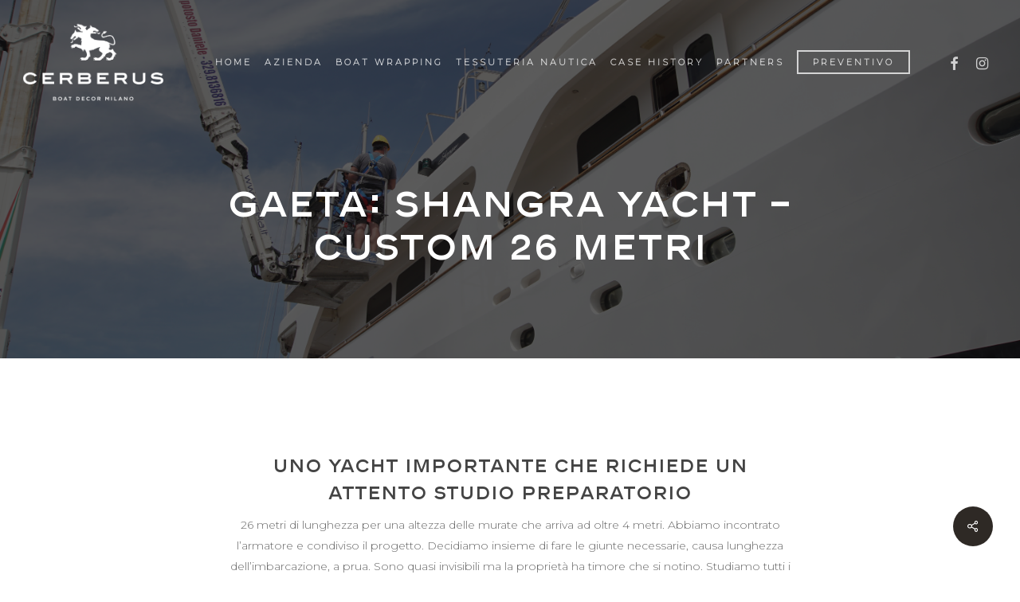

--- FILE ---
content_type: text/html; charset=UTF-8
request_url: https://www.cerberusboatwrapping.it/portfolio/gaeta-shangra-yacht-custom-26-metri/
body_size: 21221
content:
<!doctype html>
<html lang="it-IT" class="no-js">
<head>
	<meta charset="UTF-8">
	<meta name="viewport" content="width=device-width, initial-scale=1, maximum-scale=1, user-scalable=0" /><meta name='robots' content='index, follow, max-image-preview:large, max-snippet:-1, max-video-preview:-1' />

	<!-- This site is optimized with the Yoast SEO plugin v20.3 - https://yoast.com/wordpress/plugins/seo/ -->
	<title>Gaeta: Shangra yacht - Custom 26 metri - CERBERUS boat wrapping</title><link rel="preload" as="style" href="https://fonts.googleapis.com/css?family=Open%20Sans%3A300%2C400%2C600%2C700%7CMontserrat%3A300%7CDancing%20Script%3A400&#038;subset=latin%2Clatin-ext&#038;display=swap" /><link rel="stylesheet" href="https://fonts.googleapis.com/css?family=Open%20Sans%3A300%2C400%2C600%2C700%7CMontserrat%3A300%7CDancing%20Script%3A400&#038;subset=latin%2Clatin-ext&#038;display=swap" media="print" onload="this.media='all'" /><noscript><link rel="stylesheet" href="https://fonts.googleapis.com/css?family=Open%20Sans%3A300%2C400%2C600%2C700%7CMontserrat%3A300%7CDancing%20Script%3A400&#038;subset=latin%2Clatin-ext&#038;display=swap" /></noscript><link rel="stylesheet" href="https://www.cerberusboatwrapping.it/wp-content/cache/min/1/448d7e413ae0c73e7100efd724198cb1.css" media="all" data-minify="1" />
	<link rel="canonical" href="https://www.cerberusboatwrapping.it/portfolio/gaeta-shangra-yacht-custom-26-metri/" />
	<meta property="og:locale" content="it_IT" />
	<meta property="og:type" content="article" />
	<meta property="og:title" content="Gaeta: Shangra yacht - Custom 26 metri - CERBERUS boat wrapping" />
	<meta property="og:description" content="Decorazione cuscineria gommone Zar Formenti 53 e wrapping con pellicola 3M serie 180 stampata Rifacimento di tutte le superficie della cabina marinaio. A causa della forte umidità interna dovuta a..." />
	<meta property="og:url" content="https://www.cerberusboatwrapping.it/portfolio/gaeta-shangra-yacht-custom-26-metri/" />
	<meta property="og:site_name" content="CERBERUS boat wrapping" />
	<meta property="article:modified_time" content="2021-01-17T20:06:59+00:00" />
	<meta property="og:image" content="https://www.cerberusboatwrapping.it/wp-content/uploads/2020/05/DSC09552-1024x683.jpg" />
	<meta property="og:image:width" content="1024" />
	<meta property="og:image:height" content="683" />
	<meta property="og:image:type" content="image/jpeg" />
	<meta name="twitter:card" content="summary_large_image" />
	<script type="application/ld+json" class="yoast-schema-graph">{"@context":"https://schema.org","@graph":[{"@type":"WebPage","@id":"https://www.cerberusboatwrapping.it/portfolio/gaeta-shangra-yacht-custom-26-metri/","url":"https://www.cerberusboatwrapping.it/portfolio/gaeta-shangra-yacht-custom-26-metri/","name":"Gaeta: Shangra yacht - Custom 26 metri - CERBERUS boat wrapping","isPartOf":{"@id":"https://www.cerberusboatwrapping.it/#website"},"primaryImageOfPage":{"@id":"https://www.cerberusboatwrapping.it/portfolio/gaeta-shangra-yacht-custom-26-metri/#primaryimage"},"image":{"@id":"https://www.cerberusboatwrapping.it/portfolio/gaeta-shangra-yacht-custom-26-metri/#primaryimage"},"thumbnailUrl":"https://www.cerberusboatwrapping.it/wp-content/uploads/2020/05/DSC09552.jpg","datePublished":"2021-01-14T08:07:08+00:00","dateModified":"2021-01-17T20:06:59+00:00","breadcrumb":{"@id":"https://www.cerberusboatwrapping.it/portfolio/gaeta-shangra-yacht-custom-26-metri/#breadcrumb"},"inLanguage":"it-IT","potentialAction":[{"@type":"ReadAction","target":["https://www.cerberusboatwrapping.it/portfolio/gaeta-shangra-yacht-custom-26-metri/"]}]},{"@type":"ImageObject","inLanguage":"it-IT","@id":"https://www.cerberusboatwrapping.it/portfolio/gaeta-shangra-yacht-custom-26-metri/#primaryimage","url":"https://www.cerberusboatwrapping.it/wp-content/uploads/2020/05/DSC09552.jpg","contentUrl":"https://www.cerberusboatwrapping.it/wp-content/uploads/2020/05/DSC09552.jpg","width":6000,"height":4000},{"@type":"BreadcrumbList","@id":"https://www.cerberusboatwrapping.it/portfolio/gaeta-shangra-yacht-custom-26-metri/#breadcrumb","itemListElement":[{"@type":"ListItem","position":1,"name":"Home","item":"https://www.cerberusboatwrapping.it/home/"},{"@type":"ListItem","position":2,"name":"Gaeta: Shangra yacht &#8211; Custom 26 metri"}]},{"@type":"WebSite","@id":"https://www.cerberusboatwrapping.it/#website","url":"https://www.cerberusboatwrapping.it/","name":"CERBERUS boat wrapping","description":"","potentialAction":[{"@type":"SearchAction","target":{"@type":"EntryPoint","urlTemplate":"https://www.cerberusboatwrapping.it/?s={search_term_string}"},"query-input":"required name=search_term_string"}],"inLanguage":"it-IT"}]}</script>
	<!-- / Yoast SEO plugin. -->


<link rel='dns-prefetch' href='//fonts.googleapis.com' />
<link href='https://fonts.gstatic.com' crossorigin rel='preconnect' />
<link rel="alternate" type="application/rss+xml" title="CERBERUS boat wrapping &raquo; Feed" href="https://www.cerberusboatwrapping.it/feed/" />
<link rel="alternate" type="application/rss+xml" title="CERBERUS boat wrapping &raquo; Feed dei commenti" href="https://www.cerberusboatwrapping.it/comments/feed/" />
<link rel="preload" href="https://www.cerberusboatwrapping.it/wp-content/themes/cerberus/css/fonts/icomoon.woff?v=1.4" as="font" type="font/woff" crossorigin="anonymous">
<style id='global-styles-inline-css' type='text/css'>
body{--wp--preset--color--black: #000000;--wp--preset--color--cyan-bluish-gray: #abb8c3;--wp--preset--color--white: #ffffff;--wp--preset--color--pale-pink: #f78da7;--wp--preset--color--vivid-red: #cf2e2e;--wp--preset--color--luminous-vivid-orange: #ff6900;--wp--preset--color--luminous-vivid-amber: #fcb900;--wp--preset--color--light-green-cyan: #7bdcb5;--wp--preset--color--vivid-green-cyan: #00d084;--wp--preset--color--pale-cyan-blue: #8ed1fc;--wp--preset--color--vivid-cyan-blue: #0693e3;--wp--preset--color--vivid-purple: #9b51e0;--wp--preset--gradient--vivid-cyan-blue-to-vivid-purple: linear-gradient(135deg,rgba(6,147,227,1) 0%,rgb(155,81,224) 100%);--wp--preset--gradient--light-green-cyan-to-vivid-green-cyan: linear-gradient(135deg,rgb(122,220,180) 0%,rgb(0,208,130) 100%);--wp--preset--gradient--luminous-vivid-amber-to-luminous-vivid-orange: linear-gradient(135deg,rgba(252,185,0,1) 0%,rgba(255,105,0,1) 100%);--wp--preset--gradient--luminous-vivid-orange-to-vivid-red: linear-gradient(135deg,rgba(255,105,0,1) 0%,rgb(207,46,46) 100%);--wp--preset--gradient--very-light-gray-to-cyan-bluish-gray: linear-gradient(135deg,rgb(238,238,238) 0%,rgb(169,184,195) 100%);--wp--preset--gradient--cool-to-warm-spectrum: linear-gradient(135deg,rgb(74,234,220) 0%,rgb(151,120,209) 20%,rgb(207,42,186) 40%,rgb(238,44,130) 60%,rgb(251,105,98) 80%,rgb(254,248,76) 100%);--wp--preset--gradient--blush-light-purple: linear-gradient(135deg,rgb(255,206,236) 0%,rgb(152,150,240) 100%);--wp--preset--gradient--blush-bordeaux: linear-gradient(135deg,rgb(254,205,165) 0%,rgb(254,45,45) 50%,rgb(107,0,62) 100%);--wp--preset--gradient--luminous-dusk: linear-gradient(135deg,rgb(255,203,112) 0%,rgb(199,81,192) 50%,rgb(65,88,208) 100%);--wp--preset--gradient--pale-ocean: linear-gradient(135deg,rgb(255,245,203) 0%,rgb(182,227,212) 50%,rgb(51,167,181) 100%);--wp--preset--gradient--electric-grass: linear-gradient(135deg,rgb(202,248,128) 0%,rgb(113,206,126) 100%);--wp--preset--gradient--midnight: linear-gradient(135deg,rgb(2,3,129) 0%,rgb(40,116,252) 100%);--wp--preset--duotone--dark-grayscale: url('#wp-duotone-dark-grayscale');--wp--preset--duotone--grayscale: url('#wp-duotone-grayscale');--wp--preset--duotone--purple-yellow: url('#wp-duotone-purple-yellow');--wp--preset--duotone--blue-red: url('#wp-duotone-blue-red');--wp--preset--duotone--midnight: url('#wp-duotone-midnight');--wp--preset--duotone--magenta-yellow: url('#wp-duotone-magenta-yellow');--wp--preset--duotone--purple-green: url('#wp-duotone-purple-green');--wp--preset--duotone--blue-orange: url('#wp-duotone-blue-orange');--wp--preset--font-size--small: 13px;--wp--preset--font-size--medium: 20px;--wp--preset--font-size--large: 36px;--wp--preset--font-size--x-large: 42px;--wp--preset--spacing--20: 0.44rem;--wp--preset--spacing--30: 0.67rem;--wp--preset--spacing--40: 1rem;--wp--preset--spacing--50: 1.5rem;--wp--preset--spacing--60: 2.25rem;--wp--preset--spacing--70: 3.38rem;--wp--preset--spacing--80: 5.06rem;}:where(.is-layout-flex){gap: 0.5em;}body .is-layout-flow > .alignleft{float: left;margin-inline-start: 0;margin-inline-end: 2em;}body .is-layout-flow > .alignright{float: right;margin-inline-start: 2em;margin-inline-end: 0;}body .is-layout-flow > .aligncenter{margin-left: auto !important;margin-right: auto !important;}body .is-layout-constrained > .alignleft{float: left;margin-inline-start: 0;margin-inline-end: 2em;}body .is-layout-constrained > .alignright{float: right;margin-inline-start: 2em;margin-inline-end: 0;}body .is-layout-constrained > .aligncenter{margin-left: auto !important;margin-right: auto !important;}body .is-layout-constrained > :where(:not(.alignleft):not(.alignright):not(.alignfull)){max-width: var(--wp--style--global--content-size);margin-left: auto !important;margin-right: auto !important;}body .is-layout-constrained > .alignwide{max-width: var(--wp--style--global--wide-size);}body .is-layout-flex{display: flex;}body .is-layout-flex{flex-wrap: wrap;align-items: center;}body .is-layout-flex > *{margin: 0;}:where(.wp-block-columns.is-layout-flex){gap: 2em;}.has-black-color{color: var(--wp--preset--color--black) !important;}.has-cyan-bluish-gray-color{color: var(--wp--preset--color--cyan-bluish-gray) !important;}.has-white-color{color: var(--wp--preset--color--white) !important;}.has-pale-pink-color{color: var(--wp--preset--color--pale-pink) !important;}.has-vivid-red-color{color: var(--wp--preset--color--vivid-red) !important;}.has-luminous-vivid-orange-color{color: var(--wp--preset--color--luminous-vivid-orange) !important;}.has-luminous-vivid-amber-color{color: var(--wp--preset--color--luminous-vivid-amber) !important;}.has-light-green-cyan-color{color: var(--wp--preset--color--light-green-cyan) !important;}.has-vivid-green-cyan-color{color: var(--wp--preset--color--vivid-green-cyan) !important;}.has-pale-cyan-blue-color{color: var(--wp--preset--color--pale-cyan-blue) !important;}.has-vivid-cyan-blue-color{color: var(--wp--preset--color--vivid-cyan-blue) !important;}.has-vivid-purple-color{color: var(--wp--preset--color--vivid-purple) !important;}.has-black-background-color{background-color: var(--wp--preset--color--black) !important;}.has-cyan-bluish-gray-background-color{background-color: var(--wp--preset--color--cyan-bluish-gray) !important;}.has-white-background-color{background-color: var(--wp--preset--color--white) !important;}.has-pale-pink-background-color{background-color: var(--wp--preset--color--pale-pink) !important;}.has-vivid-red-background-color{background-color: var(--wp--preset--color--vivid-red) !important;}.has-luminous-vivid-orange-background-color{background-color: var(--wp--preset--color--luminous-vivid-orange) !important;}.has-luminous-vivid-amber-background-color{background-color: var(--wp--preset--color--luminous-vivid-amber) !important;}.has-light-green-cyan-background-color{background-color: var(--wp--preset--color--light-green-cyan) !important;}.has-vivid-green-cyan-background-color{background-color: var(--wp--preset--color--vivid-green-cyan) !important;}.has-pale-cyan-blue-background-color{background-color: var(--wp--preset--color--pale-cyan-blue) !important;}.has-vivid-cyan-blue-background-color{background-color: var(--wp--preset--color--vivid-cyan-blue) !important;}.has-vivid-purple-background-color{background-color: var(--wp--preset--color--vivid-purple) !important;}.has-black-border-color{border-color: var(--wp--preset--color--black) !important;}.has-cyan-bluish-gray-border-color{border-color: var(--wp--preset--color--cyan-bluish-gray) !important;}.has-white-border-color{border-color: var(--wp--preset--color--white) !important;}.has-pale-pink-border-color{border-color: var(--wp--preset--color--pale-pink) !important;}.has-vivid-red-border-color{border-color: var(--wp--preset--color--vivid-red) !important;}.has-luminous-vivid-orange-border-color{border-color: var(--wp--preset--color--luminous-vivid-orange) !important;}.has-luminous-vivid-amber-border-color{border-color: var(--wp--preset--color--luminous-vivid-amber) !important;}.has-light-green-cyan-border-color{border-color: var(--wp--preset--color--light-green-cyan) !important;}.has-vivid-green-cyan-border-color{border-color: var(--wp--preset--color--vivid-green-cyan) !important;}.has-pale-cyan-blue-border-color{border-color: var(--wp--preset--color--pale-cyan-blue) !important;}.has-vivid-cyan-blue-border-color{border-color: var(--wp--preset--color--vivid-cyan-blue) !important;}.has-vivid-purple-border-color{border-color: var(--wp--preset--color--vivid-purple) !important;}.has-vivid-cyan-blue-to-vivid-purple-gradient-background{background: var(--wp--preset--gradient--vivid-cyan-blue-to-vivid-purple) !important;}.has-light-green-cyan-to-vivid-green-cyan-gradient-background{background: var(--wp--preset--gradient--light-green-cyan-to-vivid-green-cyan) !important;}.has-luminous-vivid-amber-to-luminous-vivid-orange-gradient-background{background: var(--wp--preset--gradient--luminous-vivid-amber-to-luminous-vivid-orange) !important;}.has-luminous-vivid-orange-to-vivid-red-gradient-background{background: var(--wp--preset--gradient--luminous-vivid-orange-to-vivid-red) !important;}.has-very-light-gray-to-cyan-bluish-gray-gradient-background{background: var(--wp--preset--gradient--very-light-gray-to-cyan-bluish-gray) !important;}.has-cool-to-warm-spectrum-gradient-background{background: var(--wp--preset--gradient--cool-to-warm-spectrum) !important;}.has-blush-light-purple-gradient-background{background: var(--wp--preset--gradient--blush-light-purple) !important;}.has-blush-bordeaux-gradient-background{background: var(--wp--preset--gradient--blush-bordeaux) !important;}.has-luminous-dusk-gradient-background{background: var(--wp--preset--gradient--luminous-dusk) !important;}.has-pale-ocean-gradient-background{background: var(--wp--preset--gradient--pale-ocean) !important;}.has-electric-grass-gradient-background{background: var(--wp--preset--gradient--electric-grass) !important;}.has-midnight-gradient-background{background: var(--wp--preset--gradient--midnight) !important;}.has-small-font-size{font-size: var(--wp--preset--font-size--small) !important;}.has-medium-font-size{font-size: var(--wp--preset--font-size--medium) !important;}.has-large-font-size{font-size: var(--wp--preset--font-size--large) !important;}.has-x-large-font-size{font-size: var(--wp--preset--font-size--x-large) !important;}
.wp-block-navigation a:where(:not(.wp-element-button)){color: inherit;}
:where(.wp-block-columns.is-layout-flex){gap: 2em;}
.wp-block-pullquote{font-size: 1.5em;line-height: 1.6;}
</style>



<style id='salient-social-inline-css' type='text/css'>

  .sharing-default-minimal .nectar-love.loved,
  body .nectar-social[data-color-override="override"].fixed > a:before, 
  body .nectar-social[data-color-override="override"].fixed .nectar-social-inner a,
  .sharing-default-minimal .nectar-social[data-color-override="override"] .nectar-social-inner a:hover,
  .nectar-social.vertical[data-color-override="override"] .nectar-social-inner a:hover {
    background-color: #2e2925;
  }
  .nectar-social.hover .nectar-love.loved,
  .nectar-social.hover > .nectar-love-button a:hover,
  .nectar-social[data-color-override="override"].hover > div a:hover,
  #single-below-header .nectar-social[data-color-override="override"].hover > div a:hover,
  .nectar-social[data-color-override="override"].hover .share-btn:hover,
  .sharing-default-minimal .nectar-social[data-color-override="override"] .nectar-social-inner a {
    border-color: #2e2925;
  }
  #single-below-header .nectar-social.hover .nectar-love.loved i,
  #single-below-header .nectar-social.hover[data-color-override="override"] a:hover,
  #single-below-header .nectar-social.hover[data-color-override="override"] a:hover i,
  #single-below-header .nectar-social.hover .nectar-love-button a:hover i,
  .nectar-love:hover i,
  .hover .nectar-love:hover .total_loves,
  .nectar-love.loved i,
  .nectar-social.hover .nectar-love.loved .total_loves,
  .nectar-social.hover .share-btn:hover, 
  .nectar-social[data-color-override="override"].hover .nectar-social-inner a:hover,
  .nectar-social[data-color-override="override"].hover > div:hover span,
  .sharing-default-minimal .nectar-social[data-color-override="override"] .nectar-social-inner a:not(:hover) i,
  .sharing-default-minimal .nectar-social[data-color-override="override"] .nectar-social-inner a:not(:hover) {
    color: #2e2925;
  }
</style>











<style id='dynamic-css-inline-css' type='text/css'>
.no-rgba #header-space{display:none;}@media only screen and (max-width:999px){body #header-space[data-header-mobile-fixed="1"]{display:none;}#header-outer[data-mobile-fixed="false"]{position:absolute;}}@media only screen and (max-width:999px){body:not(.nectar-no-flex-height) #header-space[data-secondary-header-display="full"]:not([data-header-mobile-fixed="false"]){display:block!important;margin-bottom:-96px;}#header-space[data-secondary-header-display="full"][data-header-mobile-fixed="false"]{display:none;}}@media only screen and (min-width:1000px){#header-space{display:none;}.nectar-slider-wrap.first-section,.parallax_slider_outer.first-section,.full-width-content.first-section,.parallax_slider_outer.first-section .swiper-slide .content,.nectar-slider-wrap.first-section .swiper-slide .content,#page-header-bg,.nder-page-header,#page-header-wrap,.full-width-section.first-section{margin-top:0!important;}body #page-header-bg,body #page-header-wrap{height:156px;}body #search-outer{z-index:100000;}}@media only screen and (min-width:1000px){#page-header-wrap.fullscreen-header,#page-header-wrap.fullscreen-header #page-header-bg,html:not(.nectar-box-roll-loaded) .nectar-box-roll > #page-header-bg.fullscreen-header,.nectar_fullscreen_zoom_recent_projects,#nectar_fullscreen_rows:not(.afterLoaded) > div{height:100vh;}.wpb_row.vc_row-o-full-height.top-level,.wpb_row.vc_row-o-full-height.top-level > .col.span_12{min-height:100vh;}#page-header-bg[data-alignment-v="middle"] .span_6 .inner-wrap,#page-header-bg[data-alignment-v="top"] .span_6 .inner-wrap{padding-top:128px;}.nectar-slider-wrap[data-fullscreen="true"]:not(.loaded),.nectar-slider-wrap[data-fullscreen="true"]:not(.loaded) .swiper-container{height:calc(100vh + 2px)!important;}.admin-bar .nectar-slider-wrap[data-fullscreen="true"]:not(.loaded),.admin-bar .nectar-slider-wrap[data-fullscreen="true"]:not(.loaded) .swiper-container{height:calc(100vh - 30px)!important;}}@media only screen and (max-width:999px){#page-header-bg[data-alignment-v="middle"]:not(.fullscreen-header) .span_6 .inner-wrap,#page-header-bg[data-alignment-v="top"] .span_6 .inner-wrap{padding-top:80px;}.vc_row.top-level.full-width-section:not(.full-width-ns) > .span_12,#page-header-bg[data-alignment-v="bottom"] .span_6 .inner-wrap{padding-top:70px;}}@media only screen and (max-width:690px){.vc_row.top-level.full-width-section:not(.full-width-ns) > .span_12{padding-top:80px;}.vc_row.top-level.full-width-content .nectar-recent-posts-single_featured .recent-post-container > .inner-wrap{padding-top:70px;}}@media only screen and (max-width:999px){.full-width-ns .nectar-slider-wrap .swiper-slide[data-y-pos="middle"] .content,.full-width-ns .nectar-slider-wrap .swiper-slide[data-y-pos="top"] .content{padding-top:30px;}}@media only screen and (max-width:999px){.using-mobile-browser #nectar_fullscreen_rows:not(.afterLoaded):not([data-mobile-disable="on"]) > div{height:calc(100vh - 76px);}.using-mobile-browser .wpb_row.vc_row-o-full-height.top-level,.using-mobile-browser .wpb_row.vc_row-o-full-height.top-level > .col.span_12,[data-permanent-transparent="1"].using-mobile-browser .wpb_row.vc_row-o-full-height.top-level,[data-permanent-transparent="1"].using-mobile-browser .wpb_row.vc_row-o-full-height.top-level > .col.span_12{min-height:calc(100vh - 76px);}html:not(.nectar-box-roll-loaded) .nectar-box-roll > #page-header-bg.fullscreen-header,.nectar_fullscreen_zoom_recent_projects,.nectar-slider-wrap[data-fullscreen="true"]:not(.loaded),.nectar-slider-wrap[data-fullscreen="true"]:not(.loaded) .swiper-container,#nectar_fullscreen_rows:not(.afterLoaded):not([data-mobile-disable="on"]) > div{height:calc(100vh - 1px);}.wpb_row.vc_row-o-full-height.top-level,.wpb_row.vc_row-o-full-height.top-level > .col.span_12{min-height:calc(100vh - 1px);}body[data-transparent-header="false"] #ajax-content-wrap.no-scroll{min-height:calc(100vh - 1px);height:calc(100vh - 1px);}}@media only screen and (max-width:999px){body .vc_row-fluid:not(.full-width-content) > .span_12 .vc_col-sm-2:not(:last-child):not([class*="vc_col-xs-"]){margin-bottom:25px;}}@media only screen and (min-width :690px) and (max-width :999px){body .vc_col-sm-2{width:31.2%;margin-left:3.1%;}body .full-width-content .vc_col-sm-2{width:33.3%;margin-left:0;}.vc_row-fluid .vc_col-sm-2[class*="vc_col-sm-"]:first-child:not([class*="offset"]),.vc_row-fluid .vc_col-sm-2[class*="vc_col-sm-"]:nth-child(3n+4):not([class*="offset"]){margin-left:0;}}@media only screen and (max-width :690px){body .vc_row-fluid .vc_col-sm-2:not([class*="vc_col-xs"]),body .vc_row-fluid.full-width-content .vc_col-sm-2:not([class*="vc_col-xs"]){width:50%;}.vc_row-fluid .vc_col-sm-2[class*="vc_col-sm-"]:first-child:not([class*="offset"]),.vc_row-fluid .vc_col-sm-2[class*="vc_col-sm-"]:nth-child(2n+3):not([class*="offset"]){margin-left:0;}}.col.padding-10-percent > .vc_column-inner,.col.padding-10-percent > .n-sticky > .vc_column-inner{padding:calc(600px * 0.10);}@media only screen and (max-width:690px){.col.padding-10-percent > .vc_column-inner,.col.padding-10-percent > .n-sticky > .vc_column-inner{padding:calc(100vw * 0.10);}}@media only screen and (min-width:1000px){.col.padding-10-percent > .vc_column-inner,.col.padding-10-percent > .n-sticky > .vc_column-inner{padding:calc((100vw - 180px) * 0.10);}.column_container:not(.vc_col-sm-12) .col.padding-10-percent > .vc_column-inner{padding:calc((100vw - 180px) * 0.05);}}@media only screen and (min-width:1425px){.col.padding-10-percent > .vc_column-inner{padding:calc(1245px * 0.10);}.column_container:not(.vc_col-sm-12) .col.padding-10-percent > .vc_column-inner{padding:calc(1245px * 0.05);}}.full-width-content .col.padding-10-percent > .vc_column-inner{padding:calc(100vw * 0.10);}@media only screen and (max-width:999px){.full-width-content .col.padding-10-percent > .vc_column-inner{padding:calc(100vw * 0.10);}}@media only screen and (min-width:1000px){.full-width-content .column_container:not(.vc_col-sm-12) .col.padding-10-percent > .vc_column-inner{padding:calc(100vw * 0.05);}}.col.padding-3-percent > .vc_column-inner,.col.padding-3-percent > .n-sticky > .vc_column-inner{padding:calc(600px * 0.03);}@media only screen and (max-width:690px){.col.padding-3-percent > .vc_column-inner,.col.padding-3-percent > .n-sticky > .vc_column-inner{padding:calc(100vw * 0.03);}}@media only screen and (min-width:1000px){.col.padding-3-percent > .vc_column-inner,.col.padding-3-percent > .n-sticky > .vc_column-inner{padding:calc((100vw - 180px) * 0.03);}.column_container:not(.vc_col-sm-12) .col.padding-3-percent > .vc_column-inner{padding:calc((100vw - 180px) * 0.015);}}@media only screen and (min-width:1425px){.col.padding-3-percent > .vc_column-inner{padding:calc(1245px * 0.03);}.column_container:not(.vc_col-sm-12) .col.padding-3-percent > .vc_column-inner{padding:calc(1245px * 0.015);}}.full-width-content .col.padding-3-percent > .vc_column-inner{padding:calc(100vw * 0.03);}@media only screen and (max-width:999px){.full-width-content .col.padding-3-percent > .vc_column-inner{padding:calc(100vw * 0.03);}}@media only screen and (min-width:1000px){.full-width-content .column_container:not(.vc_col-sm-12) .col.padding-3-percent > .vc_column-inner{padding:calc(100vw * 0.015);}}.col.padding-6-percent > .vc_column-inner,.col.padding-6-percent > .n-sticky > .vc_column-inner{padding:calc(600px * 0.06);}@media only screen and (max-width:690px){.col.padding-6-percent > .vc_column-inner,.col.padding-6-percent > .n-sticky > .vc_column-inner{padding:calc(100vw * 0.06);}}@media only screen and (min-width:1000px){.col.padding-6-percent > .vc_column-inner,.col.padding-6-percent > .n-sticky > .vc_column-inner{padding:calc((100vw - 180px) * 0.06);}.column_container:not(.vc_col-sm-12) .col.padding-6-percent > .vc_column-inner{padding:calc((100vw - 180px) * 0.03);}}@media only screen and (min-width:1425px){.col.padding-6-percent > .vc_column-inner{padding:calc(1245px * 0.06);}.column_container:not(.vc_col-sm-12) .col.padding-6-percent > .vc_column-inner{padding:calc(1245px * 0.03);}}.full-width-content .col.padding-6-percent > .vc_column-inner{padding:calc(100vw * 0.06);}@media only screen and (max-width:999px){.full-width-content .col.padding-6-percent > .vc_column-inner{padding:calc(100vw * 0.06);}}@media only screen and (min-width:1000px){.full-width-content .column_container:not(.vc_col-sm-12) .col.padding-6-percent > .vc_column-inner{padding:calc(100vw * 0.03);}}.screen-reader-text,.nectar-skip-to-content:not(:focus){border:0;clip:rect(1px,1px,1px,1px);clip-path:inset(50%);height:1px;margin:-1px;overflow:hidden;padding:0;position:absolute!important;width:1px;word-wrap:normal!important;}.row .col img:not([srcset]){width:auto;}.row .col img.img-with-animation.nectar-lazy:not([srcset]){width:100%;}
@font-face {
    font-family: 'ABChanelCouture';
    src: url('https://www.cerberusboatwrapping.it/wp-content/themes/cerberus/fonts/ABChanelCouture-Semibold.eot');
    src: url('https://www.cerberusboatwrapping.it/wp-content/themes/cerberus/fonts/ABChanelCouture-Semibold.eot?#iefix') format('embedded-opentype'),
        url('https://www.cerberusboatwrapping.it/wp-content/themes/cerberus/fonts/ABChanelCouture-Semibold.woff2') format('woff2'),
        url('https://www.cerberusboatwrapping.it/wp-content/themes/cerberus/fonts/ABChanelCouture-Semibold.woff') format('woff'),
        url('https://www.cerberusboatwrapping.it/wp-content/themes/cerberus/fonts/ABChanelCouture-Semibold.ttf') format('truetype'),
        url('https://www.cerberusboatwrapping.it/wp-content/themes/cerberus/fonts/ABChanelCouture-Semibold.svg#ABChanelCouture-Semibold') format('svg');
    font-weight: 600;
    font-style: normal;
}

@font-face {
    font-family: 'ABChanelCouture';
    src: url('https://www.cerberusboatwrapping.it/wp-content/themes/cerberus/fonts/ABChanelCouture-Regular.eot');
    src: url('https://www.cerberusboatwrapping.it/wp-content/themes/cerberus/fonts/ABChanelCouture-Regular.eot?#iefix') format('embedded-opentype'),
        url('https://www.cerberusboatwrapping.it/wp-content/themes/cerberus/fonts/ABChanelCouture-Regular.woff2') format('woff2'),
        url('https://www.cerberusboatwrapping.it/wp-content/themes/cerberus/fonts/ABChanelCouture-Regular.woff') format('woff'),
        url('https://www.cerberusboatwrapping.it/wp-content/themes/cerberus/fonts/ABChanelCouture-Regular.ttf') format('truetype'),
        url('https://www.cerberusboatwrapping.it/wp-content/themes/cerberus/fonts/ABChanelCouture-Regular.svg#ABChanelCouture-Regular') format('svg');
    font-weight: normal;
    font-style: normal;
}

@font-face {
    font-family: 'ABChanelCouture';
    src: url('https://www.cerberusboatwrapping.it/wp-content/themes/cerberus/fonts/ABChanelCouture-Extralight.eot');
    src: url('https://www.cerberusboatwrapping.it/wp-content/themes/cerberus/fonts/ABChanelCouture-Extralight.eot?#iefix') format('embedded-opentype'),
        url('https://www.cerberusboatwrapping.it/wp-content/themes/cerberus/fonts/ABChanelCouture-Extralight.woff2') format('woff2'),
        url('https://www.cerberusboatwrapping.it/wp-content/themes/cerberus/fonts/ABChanelCouture-Extralight.woff') format('woff'),
        url('https://www.cerberusboatwrapping.it/wp-content/themes/cerberus/fonts/ABChanelCouture-Extralight.ttf') format('truetype'),
        url('https://www.cerberusboatwrapping.it/wp-content/themes/cerberus/fonts/ABChanelCouture-Extralight.svg#ABChanelCouture-Extralight') format('svg');
    font-weight: 200;
    font-style: normal;
}

@font-face {
    font-family: 'ABChanelCouture';
    src: url('https://www.cerberusboatwrapping.it/wp-content/themes/cerberus/fonts/ABChanelCouture-Light.eot');
    src: url('https://www.cerberusboatwrapping.it/wp-content/themes/cerberus/fonts/ABChanelCouture-Light.eot?#iefix') format('embedded-opentype'),
        url('https://www.cerberusboatwrapping.it/wp-content/themes/cerberus/fonts/ABChanelCouture-Light.woff2') format('woff2'),
        url('https://www.cerberusboatwrapping.it/wp-content/themes/cerberus/fonts/ABChanelCouture-Light.woff') format('woff'),
        url('https://www.cerberusboatwrapping.it/wp-content/themes/cerberus/fonts/ABChanelCouture-Light.ttf') format('truetype'),
        url('https://www.cerberusboatwrapping.it/wp-content/themes/cerberus/fonts/ABChanelCouture-Light.svg#ABChanelCouture-Light') format('svg');
    font-weight: 300;
    font-style: normal;
}

h1, h2, h3, h4, h5, h6 {
    font-family: 'ABChanelCouture';
    font-weight: 600;
}
body:not(.material) header#top nav > ul > li:not(#social-in-menu) > a {
    font-family: 'ABChanelCouture';
    color: #232323;
}
.col.dark .nectar-button.see-through, .col.dark .nectar-button.see-through-2 {
    border: 2px solid rgba(0,0,0,0.75);
    color: #232323;
}
.wpb_row.full-width-content .portfolio-items[data-col-num="cols-3"] .col.span_4 img {
    min-height: 30vh;
}
body #page-header-bg h1, html body .row .col.section-title h1, .nectar-box-roll .overlaid-content h1, .row .col.section-title h1, .row .col.section-title h2 {
    font-family: 'ABChanelCouture';
    font-weight: 600;
}
#page-header-bg[data-bg-pos="center"] .page-header-bg-image {
    
}
.single-portfolio .row .col.section-title h1 {
    font-size: 50px; line-height: 50px;
}
#header-outer.transparent header#top nav ul .slide-out-widget-area-toggle a i.lines, body.material #header-outer.transparent .slide-out-widget-area-toggle a .close-line, #header-outer.transparent:not(.side-widget-open) header#top nav ul .slide-out-widget-area-toggle[data-icon-animation="simple-transform"] a i.lines-button:after {
    opacity: 1.0!important;
}
.slide-out-widget-area-toggle[data-icon-animation="simple-transform"] .lines-button:after {
    height: 0px;
}

.lines:before {
    top: 3px;
}
#slide-out-widget-area .inner >div:first-of-type {
    padding-top: 70px;
}
body[data-is="minimal"] .lines, body[data-is="minimal"] .lines:before, body[data-is="minimal"] .lines:after {
    height: 1px;
}
#slide-out-widget-area.fullscreen .inner .widget.widget_nav_menu li a, #slide-out-widget-area.fullscreen .inner .off-canvas-menu-container li a, #slide-out-widget-area.fullscreen-alt .inner .widget.widget_nav_menu li a, #slide-out-widget-area.fullscreen-alt .inner .off-canvas-menu-container li a {
    font-family: 'ABChanelCouture';
}
body.original[data-is="minimal"] #header-outer[data-has-menu="true"] .lines-button, body.ascend[data-is="minimal"] #header-outer[data-has-menu="true"] .lines-button {
    top: 12px!important;
}
.cookie-notice-container {
    text-align: center;
    max-width: 1024px;
    margin: 0 auto;
    text-align: left;
    padding: 30px;
}
.grecaptcha-badge {
    display: none;
}
.testimonial_slider .image-icon.has-bg {
    width: 100px;
    height: 100px;
}
.testimonial_slider .image-icon, .nectar_single_testimonial .image-icon {
    border-radius: 0;
}
@media only screen and (max-width: 690px) {
.col h2, h2 {
    line-height: 48px !important;
}}
header#top nav > ul > li > a, body.material #search-outer #search input[type="text"] {
    letter-spacing: 3px;
}
body .nectar-button.see-through-2:hover, body .col.dark .nectar-button.see-through-2:hover, body .nectar-button.see-through-3:hover, body .col.dark .nectar-button.see-through-3:hover {
    border-color: #333333;
    background-color: #333333;
}
.cn-notice-text a {color: #FFFFFF;}
#footer-outer #copyright, #footer-outer #copyright p a { color: #888888 ;}
#footer-outer #copyright p a:hover { color: #FFFFFF !important;}
.nectar-button {
    font-family: 'ABChanelCouture';
}
.portfolio-items .work-meta p {
    display: none !important;
}



</style>

<style id='rocket-lazyload-inline-css' type='text/css'>
.rll-youtube-player{position:relative;padding-bottom:56.23%;height:0;overflow:hidden;max-width:100%;}.rll-youtube-player:focus-within{outline: 2px solid currentColor;outline-offset: 5px;}.rll-youtube-player iframe{position:absolute;top:0;left:0;width:100%;height:100%;z-index:100;background:0 0}.rll-youtube-player img{bottom:0;display:block;left:0;margin:auto;max-width:100%;width:100%;position:absolute;right:0;top:0;border:none;height:auto;-webkit-transition:.4s all;-moz-transition:.4s all;transition:.4s all}.rll-youtube-player img:hover{-webkit-filter:brightness(75%)}.rll-youtube-player .play{height:100%;width:100%;left:0;top:0;position:absolute;background:url(https://www.cerberusboatwrapping.it/wp-content/plugins/wp-rocket/assets/img/youtube.png) no-repeat center;background-color: transparent !important;cursor:pointer;border:none;}
</style>




<link rel="https://api.w.org/" href="https://www.cerberusboatwrapping.it/wp-json/" /><link rel="EditURI" type="application/rsd+xml" title="RSD" href="https://www.cerberusboatwrapping.it/xmlrpc.php?rsd" />
<link rel="wlwmanifest" type="application/wlwmanifest+xml" href="https://www.cerberusboatwrapping.it/wp-includes/wlwmanifest.xml" />
<meta name="generator" content="WordPress 6.1.9" />
<link rel='shortlink' href='https://www.cerberusboatwrapping.it/?p=2282' />
<link rel="alternate" type="application/json+oembed" href="https://www.cerberusboatwrapping.it/wp-json/oembed/1.0/embed?url=https%3A%2F%2Fwww.cerberusboatwrapping.it%2Fportfolio%2Fgaeta-shangra-yacht-custom-26-metri%2F" />
<link rel="alternate" type="text/xml+oembed" href="https://www.cerberusboatwrapping.it/wp-json/oembed/1.0/embed?url=https%3A%2F%2Fwww.cerberusboatwrapping.it%2Fportfolio%2Fgaeta-shangra-yacht-custom-26-metri%2F&#038;format=xml" />
<style>.cmplz-hidden{display:none!important;}</style><style type="text/css">.recentcomments a{display:inline !important;padding:0 !important;margin:0 !important;}</style><meta name="generator" content="Powered by WPBakery Page Builder - drag and drop page builder for WordPress."/>
<link rel="icon" href="https://www.cerberusboatwrapping.it/wp-content/uploads/2023/02/cropped-favicon-32x32.png" sizes="32x32" />
<link rel="icon" href="https://www.cerberusboatwrapping.it/wp-content/uploads/2023/02/cropped-favicon-192x192.png" sizes="192x192" />
<link rel="apple-touch-icon" href="https://www.cerberusboatwrapping.it/wp-content/uploads/2023/02/cropped-favicon-180x180.png" />
<meta name="msapplication-TileImage" content="https://www.cerberusboatwrapping.it/wp-content/uploads/2023/02/cropped-favicon-270x270.png" />
<noscript><style> .wpb_animate_when_almost_visible { opacity: 1; }</style></noscript><noscript><style id="rocket-lazyload-nojs-css">.rll-youtube-player, [data-lazy-src]{display:none !important;}</style></noscript></head><body data-cmplz=1 class="portfolio-template-default single single-portfolio postid-2282 material wpb-js-composer js-comp-ver-6.9.1 vc_responsive" data-footer-reveal="1" data-footer-reveal-shadow="none" data-header-format="default" data-body-border="off" data-boxed-style="" data-header-breakpoint="1000" data-dropdown-style="minimal" data-cae="easeOutCubic" data-cad="750" data-megamenu-width="contained" data-aie="none" data-ls="fancybox" data-apte="horizontal_swipe" data-hhun="0" data-fancy-form-rcs="default" data-form-style="minimal" data-form-submit="regular" data-is="minimal" data-button-style="default" data-user-account-button="false" data-flex-cols="true" data-col-gap="default" data-header-inherit-rc="false" data-header-search="false" data-animated-anchors="true" data-ajax-transitions="false" data-full-width-header="true" data-slide-out-widget-area="true" data-slide-out-widget-area-style="fullscreen" data-user-set-ocm="off" data-loading-animation="none" data-bg-header="true" data-responsive="1" data-ext-responsive="true" data-ext-padding="90" data-header-resize="1" data-header-color="light" data-cart="false" data-remove-m-parallax="" data-remove-m-video-bgs="" data-m-animate="0" data-force-header-trans-color="light" data-smooth-scrolling="0" data-permanent-transparent="false" >
	
	<svg xmlns="http://www.w3.org/2000/svg" viewBox="0 0 0 0" width="0" height="0" focusable="false" role="none" style="visibility: hidden; position: absolute; left: -9999px; overflow: hidden;" ><defs><filter id="wp-duotone-dark-grayscale"><feColorMatrix color-interpolation-filters="sRGB" type="matrix" values=" .299 .587 .114 0 0 .299 .587 .114 0 0 .299 .587 .114 0 0 .299 .587 .114 0 0 " /><feComponentTransfer color-interpolation-filters="sRGB" ><feFuncR type="table" tableValues="0 0.49803921568627" /><feFuncG type="table" tableValues="0 0.49803921568627" /><feFuncB type="table" tableValues="0 0.49803921568627" /><feFuncA type="table" tableValues="1 1" /></feComponentTransfer><feComposite in2="SourceGraphic" operator="in" /></filter></defs></svg><svg xmlns="http://www.w3.org/2000/svg" viewBox="0 0 0 0" width="0" height="0" focusable="false" role="none" style="visibility: hidden; position: absolute; left: -9999px; overflow: hidden;" ><defs><filter id="wp-duotone-grayscale"><feColorMatrix color-interpolation-filters="sRGB" type="matrix" values=" .299 .587 .114 0 0 .299 .587 .114 0 0 .299 .587 .114 0 0 .299 .587 .114 0 0 " /><feComponentTransfer color-interpolation-filters="sRGB" ><feFuncR type="table" tableValues="0 1" /><feFuncG type="table" tableValues="0 1" /><feFuncB type="table" tableValues="0 1" /><feFuncA type="table" tableValues="1 1" /></feComponentTransfer><feComposite in2="SourceGraphic" operator="in" /></filter></defs></svg><svg xmlns="http://www.w3.org/2000/svg" viewBox="0 0 0 0" width="0" height="0" focusable="false" role="none" style="visibility: hidden; position: absolute; left: -9999px; overflow: hidden;" ><defs><filter id="wp-duotone-purple-yellow"><feColorMatrix color-interpolation-filters="sRGB" type="matrix" values=" .299 .587 .114 0 0 .299 .587 .114 0 0 .299 .587 .114 0 0 .299 .587 .114 0 0 " /><feComponentTransfer color-interpolation-filters="sRGB" ><feFuncR type="table" tableValues="0.54901960784314 0.98823529411765" /><feFuncG type="table" tableValues="0 1" /><feFuncB type="table" tableValues="0.71764705882353 0.25490196078431" /><feFuncA type="table" tableValues="1 1" /></feComponentTransfer><feComposite in2="SourceGraphic" operator="in" /></filter></defs></svg><svg xmlns="http://www.w3.org/2000/svg" viewBox="0 0 0 0" width="0" height="0" focusable="false" role="none" style="visibility: hidden; position: absolute; left: -9999px; overflow: hidden;" ><defs><filter id="wp-duotone-blue-red"><feColorMatrix color-interpolation-filters="sRGB" type="matrix" values=" .299 .587 .114 0 0 .299 .587 .114 0 0 .299 .587 .114 0 0 .299 .587 .114 0 0 " /><feComponentTransfer color-interpolation-filters="sRGB" ><feFuncR type="table" tableValues="0 1" /><feFuncG type="table" tableValues="0 0.27843137254902" /><feFuncB type="table" tableValues="0.5921568627451 0.27843137254902" /><feFuncA type="table" tableValues="1 1" /></feComponentTransfer><feComposite in2="SourceGraphic" operator="in" /></filter></defs></svg><svg xmlns="http://www.w3.org/2000/svg" viewBox="0 0 0 0" width="0" height="0" focusable="false" role="none" style="visibility: hidden; position: absolute; left: -9999px; overflow: hidden;" ><defs><filter id="wp-duotone-midnight"><feColorMatrix color-interpolation-filters="sRGB" type="matrix" values=" .299 .587 .114 0 0 .299 .587 .114 0 0 .299 .587 .114 0 0 .299 .587 .114 0 0 " /><feComponentTransfer color-interpolation-filters="sRGB" ><feFuncR type="table" tableValues="0 0" /><feFuncG type="table" tableValues="0 0.64705882352941" /><feFuncB type="table" tableValues="0 1" /><feFuncA type="table" tableValues="1 1" /></feComponentTransfer><feComposite in2="SourceGraphic" operator="in" /></filter></defs></svg><svg xmlns="http://www.w3.org/2000/svg" viewBox="0 0 0 0" width="0" height="0" focusable="false" role="none" style="visibility: hidden; position: absolute; left: -9999px; overflow: hidden;" ><defs><filter id="wp-duotone-magenta-yellow"><feColorMatrix color-interpolation-filters="sRGB" type="matrix" values=" .299 .587 .114 0 0 .299 .587 .114 0 0 .299 .587 .114 0 0 .299 .587 .114 0 0 " /><feComponentTransfer color-interpolation-filters="sRGB" ><feFuncR type="table" tableValues="0.78039215686275 1" /><feFuncG type="table" tableValues="0 0.94901960784314" /><feFuncB type="table" tableValues="0.35294117647059 0.47058823529412" /><feFuncA type="table" tableValues="1 1" /></feComponentTransfer><feComposite in2="SourceGraphic" operator="in" /></filter></defs></svg><svg xmlns="http://www.w3.org/2000/svg" viewBox="0 0 0 0" width="0" height="0" focusable="false" role="none" style="visibility: hidden; position: absolute; left: -9999px; overflow: hidden;" ><defs><filter id="wp-duotone-purple-green"><feColorMatrix color-interpolation-filters="sRGB" type="matrix" values=" .299 .587 .114 0 0 .299 .587 .114 0 0 .299 .587 .114 0 0 .299 .587 .114 0 0 " /><feComponentTransfer color-interpolation-filters="sRGB" ><feFuncR type="table" tableValues="0.65098039215686 0.40392156862745" /><feFuncG type="table" tableValues="0 1" /><feFuncB type="table" tableValues="0.44705882352941 0.4" /><feFuncA type="table" tableValues="1 1" /></feComponentTransfer><feComposite in2="SourceGraphic" operator="in" /></filter></defs></svg><svg xmlns="http://www.w3.org/2000/svg" viewBox="0 0 0 0" width="0" height="0" focusable="false" role="none" style="visibility: hidden; position: absolute; left: -9999px; overflow: hidden;" ><defs><filter id="wp-duotone-blue-orange"><feColorMatrix color-interpolation-filters="sRGB" type="matrix" values=" .299 .587 .114 0 0 .299 .587 .114 0 0 .299 .587 .114 0 0 .299 .587 .114 0 0 " /><feComponentTransfer color-interpolation-filters="sRGB" ><feFuncR type="table" tableValues="0.098039215686275 1" /><feFuncG type="table" tableValues="0 0.66274509803922" /><feFuncB type="table" tableValues="0.84705882352941 0.41960784313725" /><feFuncA type="table" tableValues="1 1" /></feComponentTransfer><feComposite in2="SourceGraphic" operator="in" /></filter></defs></svg>

<a href="#ajax-content-wrap" class="nectar-skip-to-content">Skip to main content</a><div class="ocm-effect-wrap"><div class="ocm-effect-wrap-inner">	
	<div id="header-space"  data-header-mobile-fixed='1'></div> 
	
		<div id="header-outer" data-has-menu="true" data-has-buttons="no" data-header-button_style="default" data-using-pr-menu="false" data-mobile-fixed="1" data-ptnm="false" data-lhe="animated_underline" data-user-set-bg="#ffffff" data-format="default" data-permanent-transparent="false" data-megamenu-rt="0" data-remove-fixed="0" data-header-resize="1" data-cart="false" data-transparency-option="" data-box-shadow="small" data-shrink-num="6" data-using-secondary="0" data-using-logo="1" data-logo-height="100" data-m-logo-height="70" data-padding="28" data-full-width="true" data-condense="false" data-transparent-header="true" data-transparent-shadow-helper="false" data-remove-border="true" class="transparent">
		
<div id="search-outer" class="nectar">
	<div id="search">
		<div class="container">
			 <div id="search-box">
				 <div class="inner-wrap">
					 <div class="col span_12">
						  <form role="search" action="https://www.cerberusboatwrapping.it/" method="GET">
														 <input type="text" name="s"  value="" aria-label="Search" placeholder="Search" />
							 
						<span>Hit enter to search or ESC to close</span>
												</form>
					</div><!--/span_12-->
				</div><!--/inner-wrap-->
			 </div><!--/search-box-->
			 <div id="close"><a href="#"><span class="screen-reader-text">Close Search</span>
				<span class="close-wrap"> <span class="close-line close-line1"></span> <span class="close-line close-line2"></span> </span>				 </a></div>
		 </div><!--/container-->
	</div><!--/search-->
</div><!--/search-outer-->

<header id="top">
	<div class="container">
		<div class="row">
			<div class="col span_3">
								<a id="logo" href="https://www.cerberusboatwrapping.it" data-supplied-ml-starting-dark="false" data-supplied-ml-starting="false" data-supplied-ml="false" >
					<img class="stnd skip-lazy default-logo" width="600" height="338" alt="CERBERUS boat wrapping" src="https://www.cerberusboatwrapping.it/wp-content/uploads/2018/04/cerberus-boat-wrapping.png" srcset="https://www.cerberusboatwrapping.it/wp-content/uploads/2018/04/cerberus-boat-wrapping.png 1x, https://www.cerberusboatwrapping.it/wp-content/uploads/2018/04/cerberus-boat-wrapping.png 2x" /><img class="starting-logo skip-lazy default-logo" width="800" height="450" alt="CERBERUS boat wrapping" src="https://www.cerberusboatwrapping.it/wp-content/uploads/2018/04/boat-wrapping-logo.png" srcset="https://www.cerberusboatwrapping.it/wp-content/uploads/2018/04/boat-wrapping-logo.png 1x, https://www.cerberusboatwrapping.it/wp-content/uploads/2018/04/boat-wrapping-logo.png 2x" /><img class="starting-logo dark-version skip-lazy default-logo" width="600" height="338" alt="CERBERUS boat wrapping" src="https://www.cerberusboatwrapping.it/wp-content/uploads/2018/04/cerberus-boat-wrapping.png" srcset="https://www.cerberusboatwrapping.it/wp-content/uploads/2018/04/cerberus-boat-wrapping.png 1x, https://www.cerberusboatwrapping.it/wp-content/uploads/2018/04/cerberus-boat-wrapping.png 2x" />				</a>
							</div><!--/span_3-->

			<div class="col span_9 col_last">
									<div class="nectar-mobile-only mobile-header"><div class="inner"></div></div>
													<div class="slide-out-widget-area-toggle mobile-icon fullscreen" data-custom-color="false" data-icon-animation="simple-transform">
						<div> <a href="#sidewidgetarea" aria-label="Navigation Menu" aria-expanded="false" class="closed">
							<span class="screen-reader-text">Menu</span><span aria-hidden="true"> <i class="lines-button x2"> <i class="lines"></i> </i> </span>
						</a></div>
					</div>
				
									<nav>
													<ul class="sf-menu">
								<li id="menu-item-9" class="menu-item menu-item-type-post_type menu-item-object-page menu-item-home nectar-regular-menu-item menu-item-9"><a href="https://www.cerberusboatwrapping.it/"><span class="menu-title-text">Home</span></a></li>
<li id="menu-item-76" class="menu-item menu-item-type-post_type menu-item-object-page nectar-regular-menu-item menu-item-76"><a href="https://www.cerberusboatwrapping.it/azienda/"><span class="menu-title-text">Azienda</span></a></li>
<li id="menu-item-130" class="menu-item menu-item-type-post_type menu-item-object-page menu-item-has-children nectar-regular-menu-item menu-item-130"><a href="https://www.cerberusboatwrapping.it/boat-wrapping/"><span class="menu-title-text">Boat Wrapping</span></a>
<ul class="sub-menu">
	<li id="menu-item-1117" class="menu-item menu-item-type-post_type menu-item-object-page nectar-regular-menu-item menu-item-1117"><a href="https://www.cerberusboatwrapping.it/boat-wrapping/"><span class="menu-title-text">Wrapping Esterni</span></a></li>
	<li id="menu-item-258" class="menu-item menu-item-type-post_type menu-item-object-page nectar-regular-menu-item menu-item-258"><a href="https://www.cerberusboatwrapping.it/boat-interiors/"><span class="menu-title-text">Wrapping Interni</span></a></li>
</ul>
</li>
<li id="menu-item-550" class="menu-item menu-item-type-custom menu-item-object-custom menu-item-has-children nectar-regular-menu-item menu-item-550"><a href="#"><span class="menu-title-text">Tessuteria Nautica</span></a>
<ul class="sub-menu">
	<li id="menu-item-247" class="menu-item menu-item-type-post_type menu-item-object-page nectar-regular-menu-item menu-item-247"><a href="https://www.cerberusboatwrapping.it/tappezzeria-nautica/"><span class="menu-title-text">Tessuti per barche</span></a></li>
	<li id="menu-item-549" class="menu-item menu-item-type-post_type menu-item-object-page nectar-regular-menu-item menu-item-549"><a href="https://www.cerberusboatwrapping.it/tessuti-e-nautici-cuscineria-personalizzabile/"><span class="menu-title-text">Tessuti nautici personalizzabili</span></a></li>
</ul>
</li>
<li id="menu-item-804" class="menu-item menu-item-type-post_type menu-item-object-page nectar-regular-menu-item menu-item-804"><a href="https://www.cerberusboatwrapping.it/case/"><span class="menu-title-text">Case History</span></a></li>
<li id="menu-item-1851" class="menu-item menu-item-type-post_type menu-item-object-page nectar-regular-menu-item menu-item-1851"><a href="https://www.cerberusboatwrapping.it/partners/"><span class="menu-title-text">Partners</span></a></li>
<li id="menu-item-265" class="menu-item menu-item-type-post_type menu-item-object-page button_bordered menu-item-265"><a href="https://www.cerberusboatwrapping.it/preventivo-wrapping-barche-tendalini-e-tessuteria-navale/"><span class="menu-title-text">Preventivo</span></a></li>
<li id="social-in-menu" class="button_social_group"><a target="_blank" rel="noopener" href="https://www.facebook.com/cerberusboatwrappingmilano"><span class="screen-reader-text">facebook</span><i class="fa fa-facebook" aria-hidden="true"></i> </a><a target="_blank" rel="noopener" href="https://www.instagram.com/cerberusmilano/"><span class="screen-reader-text">instagram</span><i class="fa fa-instagram" aria-hidden="true"></i> </a></li>							</ul>
													<ul class="buttons sf-menu" data-user-set-ocm="off">

								
							</ul>
						
					</nav>

					
				</div><!--/span_9-->

				
			</div><!--/row-->
					</div><!--/container-->
	</header>		
	</div>
		<div id="ajax-content-wrap">
<div class="blurred-wrap">
<div id="full_width_portfolio"  data-featured-img="https://www.cerberusboatwrapping.it/wp-content/uploads/2020/05/DSC09552.jpg">
			
		<div id="page-header-wrap" data-animate-in-effect="none" data-midnight="light" class="" style="height: 450px;"><style type="text/css">@media only screen and (max-width: 999px) and (min-width: 691px) {
          #page-header-bg .page-header-bg-image {
             background-image: url("https://www.cerberusboatwrapping.it/wp-content/uploads/2020/05/DSC00195-1024x683.jpg")!important;
          }
        }
        @media only screen and (max-width: 690px) {
          #page-header-bg .page-header-bg-image {
            background-image: url("https://www.cerberusboatwrapping.it/wp-content/uploads/2020/05/DSC00195-768x512.jpg")!important;
         }
        }</style><div id="page-header-bg" class="not-loaded " data-padding-amt="normal" data-animate-in-effect="none" data-midnight="light" data-text-effect="" data-bg-pos="center" data-alignment="left" data-alignment-v="middle" data-parallax="1" data-height="450"  style="background-color: #0a0a0a; height:450px;">					<div class="page-header-bg-image-wrap" id="nectar-page-header-p-wrap" data-parallax-speed="fast">
						<div data-bg="https://www.cerberusboatwrapping.it/wp-content/uploads/2020/05/DSC00195.jpg" class="page-header-bg-image rocket-lazyload" style=""></div>
					</div> 					<div class="page-header-overlay-color" data-overlay-opacity="default" style="background-color: #0a0a0a;"></div>
				
				<div class="container">
					<div class="row project-title">
						<div class="container">
							<div class="col span_6 section-title no-date">
								<div class="inner-wrap">
									<h1>Gaeta: Shangra yacht &#8211; Custom 26 metri</h1>
																	</div>
							</div>
						</div>
					</div><!--/row-->


				


			</div>
</div>

</div>		
	<div class="container-wrap" data-nav-pos="after_project" data-rm-header="false">
		
		<div class="container main-content"> 
			
						
			<div class="row  ">
				
				
<div class="post-area col span_12">
  
	  
	<div id="portfolio-extra">
		<div id="fws_6918ddd8dafd2"  data-column-margin="default" data-midnight="dark"  class="wpb_row vc_row-fluid vc_row"  style="padding-top: 120px; padding-bottom: 50px; "><div class="row-bg-wrap" data-bg-animation="none" data-bg-animation-delay="" data-bg-overlay="false"><div class="inner-wrap row-bg-layer" ><div class="row-bg viewport-desktop"  style=""></div></div></div><div class="row_col_wrap_12 col span_12 dark left">
	<div  class="vc_col-sm-2 wpb_column column_container vc_column_container col no-extra-padding"  data-padding-pos="all" data-has-bg-color="false" data-bg-color="" data-bg-opacity="1" data-animation="" data-delay="0" >
		<div class="vc_column-inner" >
			<div class="wpb_wrapper">
				
			</div> 
		</div>
	</div> 

	<div  class="vc_col-sm-8 wpb_column column_container vc_column_container col no-extra-padding"  data-padding-pos="all" data-has-bg-color="false" data-bg-color="" data-bg-opacity="1" data-animation="" data-delay="0" >
		<div class="vc_column-inner" >
			<div class="wpb_wrapper">
				
<div class="wpb_text_column wpb_content_element " >
	<div class="wpb_wrapper">
		<h3 class="p1" style="text-align: center;">Uno yacht importante che richiede un attento studio preparatorio</h3>
<p style="text-align: center;">26 metri di lunghezza per una altezza delle murate che arriva ad oltre 4 metri. Abbiamo incontrato l’armatore e condiviso il progetto. Decidiamo insieme di fare le giunte necessarie, causa lunghezza dell’imbarcazione, a prua. Sono quasi invisibili ma la proprietà ha timore che si notino. Studiamo tutti i dettagli e insieme al rimessaggio organizziamo il complesso cantiere. Partiamo dalle murate e dalla poppa, poi decideremo se e come procedere per la sovrastruttura.</p>
	</div>
</div>




	<div class="wpb_gallery wpb_content_element clearfix">
		<div class="wpb_wrapper"><div class="wpb_gallery_slidesimage_grid" data-onclick="link_image" data-interval="5">

	<div class="portfolio-wrap ">

			<span class="portfolio-loading"></span>

			<div class="row portfolio-items no-masonry " data-starting-filter="" data-gutter="default" data-masonry-type="default" data-bypass-cropping=""  data-ps="7" data-loading="" data-categories-to-show="" data-col-num="cols-4">



	
							<div class="col span_3  element" data-project-cat="" data-default-color="true" data-title-color="" data-subtitle-color="">

							<div class="inner-wrap animated" data-animation="fade_in">

							
							<div class="work-item style-2">

								<img class="skip-lazy top-level-image " src="https://www.cerberusboatwrapping.it/wp-content/uploads/2020/05/Capture-600x400.jpg" width="600" height="400" alt="Capture" title="Capture" />
								<div class="work-info-bg"></div>
								<div class="work-info">


																	   			 <a href="https://www.cerberusboatwrapping.it/wp-content/uploads/2020/05/Capture.jpg" class="pretty_photo"></a>
								   		
										<div class="vert-center">
																					</div><!--/vert-center-->

									

								</div>
							</div><!--work-item-->

						

						</div></div> 
						</div></div></div>
		</div> 
	</div> 
<div class="wpb_text_column wpb_content_element " >
	<div class="wpb_wrapper">
		<h3 class="p1" style="text-align: center;">Il wrapping delle murate</h3>
<p class="p1" style="text-align: center;">Le forme dello scafo risultano amiche. Spesso le grandi dimensioni permettono di posare molti metri in poco tempo ma bisogna conoscere il mestiere per affrontare queste sfide. Qualsiasi errore potrebbe provocare danni di tempo e materiale. Bisogna studiare il meteo, la direzione dei venti e organizzare i movimenti. Qui conta davvero essere un team</p>
	</div>
</div>




	<div class="wpb_gallery wpb_content_element clearfix">
		<div class="wpb_wrapper"><div class="wpb_gallery_slidesimage_grid" data-onclick="link_image" data-interval="5">

	<div class="portfolio-wrap ">

			<span class="portfolio-loading"></span>

			<div class="row portfolio-items no-masonry " data-starting-filter="" data-gutter="default" data-masonry-type="default" data-bypass-cropping=""  data-ps="7" data-loading="" data-categories-to-show="" data-col-num="cols-4">



	
							<div class="col span_3  element" data-project-cat="" data-default-color="true" data-title-color="" data-subtitle-color="">

							<div class="inner-wrap animated" data-animation="fade_in">

							
							<div class="work-item style-2">

								<img class="skip-lazy top-level-image " src="https://www.cerberusboatwrapping.it/wp-content/uploads/2020/05/DSC09453-600x400.jpg" width="600" height="400" alt="DSC09453" title="DSC09453" />
								<div class="work-info-bg"></div>
								<div class="work-info">


																	   			 <a href="https://www.cerberusboatwrapping.it/wp-content/uploads/2020/05/DSC09453.jpg" class="pretty_photo"></a>
								   		
										<div class="vert-center">
																					</div><!--/vert-center-->

									

								</div>
							</div><!--work-item-->

						

						</div></div> 
						
							<div class="col span_3  element" data-project-cat="" data-default-color="true" data-title-color="" data-subtitle-color="">

							<div class="inner-wrap animated" data-animation="fade_in">

							
							<div class="work-item style-2">

								<img class="skip-lazy top-level-image " src="https://www.cerberusboatwrapping.it/wp-content/uploads/2020/05/DSC09528-600x400.jpg" width="600" height="400" alt="DSC09528" title="DSC09528" />
								<div class="work-info-bg"></div>
								<div class="work-info">


																	   			 <a href="https://www.cerberusboatwrapping.it/wp-content/uploads/2020/05/DSC09528.jpg" class="pretty_photo"></a>
								   		
										<div class="vert-center">
																					</div><!--/vert-center-->

									

								</div>
							</div><!--work-item-->

						

						</div></div> 
						
							<div class="col span_3  element" data-project-cat="" data-default-color="true" data-title-color="" data-subtitle-color="">

							<div class="inner-wrap animated" data-animation="fade_in">

							
							<div class="work-item style-2">

								<img class="skip-lazy top-level-image " src="https://www.cerberusboatwrapping.it/wp-content/uploads/2020/05/DSC09468-600x400.jpg" width="600" height="400" alt="DSC09468" title="DSC09468" />
								<div class="work-info-bg"></div>
								<div class="work-info">


																	   			 <a href="https://www.cerberusboatwrapping.it/wp-content/uploads/2020/05/DSC09468.jpg" class="pretty_photo"></a>
								   		
										<div class="vert-center">
																					</div><!--/vert-center-->

									

								</div>
							</div><!--work-item-->

						

						</div></div> 
						
							<div class="col span_3  element" data-project-cat="" data-default-color="true" data-title-color="" data-subtitle-color="">

							<div class="inner-wrap animated" data-animation="fade_in">

							
							<div class="work-item style-2">

								<img class="skip-lazy top-level-image " src="https://www.cerberusboatwrapping.it/wp-content/uploads/2020/05/DSC09540-600x400.jpg" width="600" height="400" alt="DSC09540" title="DSC09540" />
								<div class="work-info-bg"></div>
								<div class="work-info">


																	   			 <a href="https://www.cerberusboatwrapping.it/wp-content/uploads/2020/05/DSC09540.jpg" class="pretty_photo"></a>
								   		
										<div class="vert-center">
																					</div><!--/vert-center-->

									

								</div>
							</div><!--work-item-->

						

						</div></div> 
						
							<div class="col span_3  element" data-project-cat="" data-default-color="true" data-title-color="" data-subtitle-color="">

							<div class="inner-wrap animated" data-animation="fade_in">

							
							<div class="work-item style-2">

								<img class="skip-lazy top-level-image " src="https://www.cerberusboatwrapping.it/wp-content/uploads/2020/05/DSC09495-600x400.jpg" width="600" height="400" alt="DSC09495" title="DSC09495" />
								<div class="work-info-bg"></div>
								<div class="work-info">


																	   			 <a href="https://www.cerberusboatwrapping.it/wp-content/uploads/2020/05/DSC09495.jpg" class="pretty_photo"></a>
								   		
										<div class="vert-center">
																					</div><!--/vert-center-->

									

								</div>
							</div><!--work-item-->

						

						</div></div> 
						
							<div class="col span_3  element" data-project-cat="" data-default-color="true" data-title-color="" data-subtitle-color="">

							<div class="inner-wrap animated" data-animation="fade_in">

							
							<div class="work-item style-2">

								<img class="skip-lazy top-level-image " src="https://www.cerberusboatwrapping.it/wp-content/uploads/2020/05/DSC09603-600x400.jpg" width="600" height="400" alt="DSC09603" title="DSC09603" />
								<div class="work-info-bg"></div>
								<div class="work-info">


																	   			 <a href="https://www.cerberusboatwrapping.it/wp-content/uploads/2020/05/DSC09603.jpg" class="pretty_photo"></a>
								   		
										<div class="vert-center">
																					</div><!--/vert-center-->

									

								</div>
							</div><!--work-item-->

						

						</div></div> 
						
							<div class="col span_3  element" data-project-cat="" data-default-color="true" data-title-color="" data-subtitle-color="">

							<div class="inner-wrap animated" data-animation="fade_in">

							
							<div class="work-item style-2">

								<img class="skip-lazy top-level-image " src="https://www.cerberusboatwrapping.it/wp-content/uploads/2020/05/DSC09606-600x400.jpg" width="600" height="400" alt="DSC09606" title="DSC09606" />
								<div class="work-info-bg"></div>
								<div class="work-info">


																	   			 <a href="https://www.cerberusboatwrapping.it/wp-content/uploads/2020/05/DSC09606.jpg" class="pretty_photo"></a>
								   		
										<div class="vert-center">
																					</div><!--/vert-center-->

									

								</div>
							</div><!--work-item-->

						

						</div></div> 
						
							<div class="col span_3  element" data-project-cat="" data-default-color="true" data-title-color="" data-subtitle-color="">

							<div class="inner-wrap animated" data-animation="fade_in">

							
							<div class="work-item style-2">

								<img class="skip-lazy top-level-image " src="https://www.cerberusboatwrapping.it/wp-content/uploads/2020/05/DSC09624-600x400.jpg" width="600" height="400" alt="DSC09624" title="DSC09624" />
								<div class="work-info-bg"></div>
								<div class="work-info">


																	   			 <a href="https://www.cerberusboatwrapping.it/wp-content/uploads/2020/05/DSC09624.jpg" class="pretty_photo"></a>
								   		
										<div class="vert-center">
																					</div><!--/vert-center-->

									

								</div>
							</div><!--work-item-->

						

						</div></div> 
						
							<div class="col span_3  element" data-project-cat="" data-default-color="true" data-title-color="" data-subtitle-color="">

							<div class="inner-wrap animated" data-animation="fade_in">

							
							<div class="work-item style-2">

								<img class="skip-lazy " src="https://www.cerberusboatwrapping.it/wp-content/uploads/2020/05/DSC09630-600x400.jpg" width="600" height="400" alt="DSC09630" title="DSC09630" />
								<div class="work-info-bg"></div>
								<div class="work-info">


																	   			 <a href="https://www.cerberusboatwrapping.it/wp-content/uploads/2020/05/DSC09630.jpg" class="pretty_photo"></a>
								   		
										<div class="vert-center">
																					</div><!--/vert-center-->

									

								</div>
							</div><!--work-item-->

						

						</div></div> 
						
							<div class="col span_3  element" data-project-cat="" data-default-color="true" data-title-color="" data-subtitle-color="">

							<div class="inner-wrap animated" data-animation="fade_in">

							
							<div class="work-item style-2">

								<img class="skip-lazy " src="https://www.cerberusboatwrapping.it/wp-content/uploads/2020/05/DSC09639-600x400.jpg" width="600" height="400" alt="DSC09639" title="DSC09639" />
								<div class="work-info-bg"></div>
								<div class="work-info">


																	   			 <a href="https://www.cerberusboatwrapping.it/wp-content/uploads/2020/05/DSC09639.jpg" class="pretty_photo"></a>
								   		
										<div class="vert-center">
																					</div><!--/vert-center-->

									

								</div>
							</div><!--work-item-->

						

						</div></div> 
						
							<div class="col span_3  element" data-project-cat="" data-default-color="true" data-title-color="" data-subtitle-color="">

							<div class="inner-wrap animated" data-animation="fade_in">

							
							<div class="work-item style-2">

								<img class="skip-lazy " src="https://www.cerberusboatwrapping.it/wp-content/uploads/2020/05/DSC09651-600x400.jpg" width="600" height="400" alt="DSC09651" title="DSC09651" />
								<div class="work-info-bg"></div>
								<div class="work-info">


																	   			 <a href="https://www.cerberusboatwrapping.it/wp-content/uploads/2020/05/DSC09651.jpg" class="pretty_photo"></a>
								   		
										<div class="vert-center">
																					</div><!--/vert-center-->

									

								</div>
							</div><!--work-item-->

						

						</div></div> 
						
							<div class="col span_3  element" data-project-cat="" data-default-color="true" data-title-color="" data-subtitle-color="">

							<div class="inner-wrap animated" data-animation="fade_in">

							
							<div class="work-item style-2">

								<img class="skip-lazy " src="https://www.cerberusboatwrapping.it/wp-content/uploads/2020/05/DSC09756-600x400.jpg" width="600" height="400" alt="DSC09756" title="DSC09756" />
								<div class="work-info-bg"></div>
								<div class="work-info">


																	   			 <a href="https://www.cerberusboatwrapping.it/wp-content/uploads/2020/05/DSC09756.jpg" class="pretty_photo"></a>
								   		
										<div class="vert-center">
																					</div><!--/vert-center-->

									

								</div>
							</div><!--work-item-->

						

						</div></div> 
						
							<div class="col span_3  element" data-project-cat="" data-default-color="true" data-title-color="" data-subtitle-color="">

							<div class="inner-wrap animated" data-animation="fade_in">

							
							<div class="work-item style-2">

								<img class="skip-lazy " src="https://www.cerberusboatwrapping.it/wp-content/uploads/2020/05/DSC09882-600x400.jpg" width="600" height="400" alt="DSC09882" title="DSC09882" />
								<div class="work-info-bg"></div>
								<div class="work-info">


																	   			 <a href="https://www.cerberusboatwrapping.it/wp-content/uploads/2020/05/DSC09882.jpg" class="pretty_photo"></a>
								   		
										<div class="vert-center">
																					</div><!--/vert-center-->

									

								</div>
							</div><!--work-item-->

						

						</div></div> 
						
							<div class="col span_3  element" data-project-cat="" data-default-color="true" data-title-color="" data-subtitle-color="">

							<div class="inner-wrap animated" data-animation="fade_in">

							
							<div class="work-item style-2">

								<img class="skip-lazy " src="https://www.cerberusboatwrapping.it/wp-content/uploads/2020/05/DSC09930-600x400.jpg" width="600" height="400" alt="DSC09930" title="DSC09930" />
								<div class="work-info-bg"></div>
								<div class="work-info">


																	   			 <a href="https://www.cerberusboatwrapping.it/wp-content/uploads/2020/05/DSC09930.jpg" class="pretty_photo"></a>
								   		
										<div class="vert-center">
																					</div><!--/vert-center-->

									

								</div>
							</div><!--work-item-->

						

						</div></div> 
						
							<div class="col span_3  element" data-project-cat="" data-default-color="true" data-title-color="" data-subtitle-color="">

							<div class="inner-wrap animated" data-animation="fade_in">

							
							<div class="work-item style-2">

								<img class="skip-lazy " src="https://www.cerberusboatwrapping.it/wp-content/uploads/2020/05/DSC00534-600x400.jpg" width="600" height="400" alt="DSC00534" title="DSC00534" />
								<div class="work-info-bg"></div>
								<div class="work-info">


																	   			 <a href="https://www.cerberusboatwrapping.it/wp-content/uploads/2020/05/DSC00534.jpg" class="pretty_photo"></a>
								   		
										<div class="vert-center">
																					</div><!--/vert-center-->

									

								</div>
							</div><!--work-item-->

						

						</div></div> 
						
							<div class="col span_3  element" data-project-cat="" data-default-color="true" data-title-color="" data-subtitle-color="">

							<div class="inner-wrap animated" data-animation="fade_in">

							
							<div class="work-item style-2">

								<img class="skip-lazy " src="https://www.cerberusboatwrapping.it/wp-content/uploads/2020/05/DSC00537-600x400.jpg" width="600" height="400" alt="DSC00537" title="DSC00537" />
								<div class="work-info-bg"></div>
								<div class="work-info">


																	   			 <a href="https://www.cerberusboatwrapping.it/wp-content/uploads/2020/05/DSC00537.jpg" class="pretty_photo"></a>
								   		
										<div class="vert-center">
																					</div><!--/vert-center-->

									

								</div>
							</div><!--work-item-->

						

						</div></div> 
						</div></div></div>
		</div> 
	</div> 
<div class="wpb_text_column wpb_content_element " >
	<div class="wpb_wrapper">
		<h3 class="p1" style="text-align: center;">La sovrastruttura</h3>
<p class="p1" style="text-align: center;"> Il risultato è così bello che l’armatore non ha dubbi: bisogna wrappare anche la sovrastruttura. Ordiniamo subito il materiale sempre dello stesso lotto produttivo al fine di evitare qualsiasi possibile variazione cromatica. Wrappiamo il tutto. In 5 giorni abbiamo posato 260 mq di pellicola 3M G10 bianco lucido. Che fatica ma anche che soddisfazione!</p>
	</div>
</div>




	<div class="wpb_gallery wpb_content_element clearfix">
		<div class="wpb_wrapper"><div class="wpb_gallery_slidesimage_grid" data-onclick="link_image" data-interval="5">

	<div class="portfolio-wrap ">

			<span class="portfolio-loading"></span>

			<div class="row portfolio-items no-masonry " data-starting-filter="" data-gutter="default" data-masonry-type="default" data-bypass-cropping=""  data-ps="7" data-loading="" data-categories-to-show="" data-col-num="cols-4">



	
							<div class="col span_3  element" data-project-cat="" data-default-color="true" data-title-color="" data-subtitle-color="">

							<div class="inner-wrap animated" data-animation="fade_in">

							
							<div class="work-item style-2">

								<img class="skip-lazy top-level-image " src="https://www.cerberusboatwrapping.it/wp-content/uploads/2020/05/DSC00162-600x400.jpg" width="600" height="400" alt="DSC00162" title="DSC00162" />
								<div class="work-info-bg"></div>
								<div class="work-info">


																	   			 <a href="https://www.cerberusboatwrapping.it/wp-content/uploads/2020/05/DSC00162.jpg" class="pretty_photo"></a>
								   		
										<div class="vert-center">
																					</div><!--/vert-center-->

									

								</div>
							</div><!--work-item-->

						

						</div></div> 
						
							<div class="col span_3  element" data-project-cat="" data-default-color="true" data-title-color="" data-subtitle-color="">

							<div class="inner-wrap animated" data-animation="fade_in">

							
							<div class="work-item style-2">

								<img class="skip-lazy top-level-image " src="https://www.cerberusboatwrapping.it/wp-content/uploads/2020/05/DSC00171-600x400.jpg" width="600" height="400" alt="DSC00171" title="DSC00171" />
								<div class="work-info-bg"></div>
								<div class="work-info">


																	   			 <a href="https://www.cerberusboatwrapping.it/wp-content/uploads/2020/05/DSC00171.jpg" class="pretty_photo"></a>
								   		
										<div class="vert-center">
																					</div><!--/vert-center-->

									

								</div>
							</div><!--work-item-->

						

						</div></div> 
						
							<div class="col span_3  element" data-project-cat="" data-default-color="true" data-title-color="" data-subtitle-color="">

							<div class="inner-wrap animated" data-animation="fade_in">

							
							<div class="work-item style-2">

								<img class="skip-lazy top-level-image " src="https://www.cerberusboatwrapping.it/wp-content/uploads/2020/05/DSC00183-600x400.jpg" width="600" height="400" alt="DSC00183" title="DSC00183" />
								<div class="work-info-bg"></div>
								<div class="work-info">


																	   			 <a href="https://www.cerberusboatwrapping.it/wp-content/uploads/2020/05/DSC00183.jpg" class="pretty_photo"></a>
								   		
										<div class="vert-center">
																					</div><!--/vert-center-->

									

								</div>
							</div><!--work-item-->

						

						</div></div> 
						
							<div class="col span_3  element" data-project-cat="" data-default-color="true" data-title-color="" data-subtitle-color="">

							<div class="inner-wrap animated" data-animation="fade_in">

							
							<div class="work-item style-2">

								<img class="skip-lazy top-level-image " src="https://www.cerberusboatwrapping.it/wp-content/uploads/2020/05/DSC00198-600x400.jpg" width="600" height="400" alt="DSC00198" title="DSC00198" />
								<div class="work-info-bg"></div>
								<div class="work-info">


																	   			 <a href="https://www.cerberusboatwrapping.it/wp-content/uploads/2020/05/DSC00198.jpg" class="pretty_photo"></a>
								   		
										<div class="vert-center">
																					</div><!--/vert-center-->

									

								</div>
							</div><!--work-item-->

						

						</div></div> 
						
							<div class="col span_3  element" data-project-cat="" data-default-color="true" data-title-color="" data-subtitle-color="">

							<div class="inner-wrap animated" data-animation="fade_in">

							
							<div class="work-item style-2">

								<img class="skip-lazy top-level-image " src="https://www.cerberusboatwrapping.it/wp-content/uploads/2020/05/DSC00237-600x400.jpg" width="600" height="400" alt="DSC00237" title="DSC00237" />
								<div class="work-info-bg"></div>
								<div class="work-info">


																	   			 <a href="https://www.cerberusboatwrapping.it/wp-content/uploads/2020/05/DSC00237.jpg" class="pretty_photo"></a>
								   		
										<div class="vert-center">
																					</div><!--/vert-center-->

									

								</div>
							</div><!--work-item-->

						

						</div></div> 
						
							<div class="col span_3  element" data-project-cat="" data-default-color="true" data-title-color="" data-subtitle-color="">

							<div class="inner-wrap animated" data-animation="fade_in">

							
							<div class="work-item style-2">

								<img class="skip-lazy top-level-image " src="https://www.cerberusboatwrapping.it/wp-content/uploads/2020/05/DSC00307-600x400.jpg" width="600" height="400" alt="DSC00307" title="DSC00307" />
								<div class="work-info-bg"></div>
								<div class="work-info">


																	   			 <a href="https://www.cerberusboatwrapping.it/wp-content/uploads/2020/05/DSC00307.jpg" class="pretty_photo"></a>
								   		
										<div class="vert-center">
																					</div><!--/vert-center-->

									

								</div>
							</div><!--work-item-->

						

						</div></div> 
						
							<div class="col span_3  element" data-project-cat="" data-default-color="true" data-title-color="" data-subtitle-color="">

							<div class="inner-wrap animated" data-animation="fade_in">

							
							<div class="work-item style-2">

								<img class="skip-lazy top-level-image " src="https://www.cerberusboatwrapping.it/wp-content/uploads/2020/05/DSC00381-600x400.jpg" width="600" height="400" alt="DSC00381" title="DSC00381" />
								<div class="work-info-bg"></div>
								<div class="work-info">


																	   			 <a href="https://www.cerberusboatwrapping.it/wp-content/uploads/2020/05/DSC00381.jpg" class="pretty_photo"></a>
								   		
										<div class="vert-center">
																					</div><!--/vert-center-->

									

								</div>
							</div><!--work-item-->

						

						</div></div> 
						
							<div class="col span_3  element" data-project-cat="" data-default-color="true" data-title-color="" data-subtitle-color="">

							<div class="inner-wrap animated" data-animation="fade_in">

							
							<div class="work-item style-2">

								<img class="skip-lazy top-level-image " src="https://www.cerberusboatwrapping.it/wp-content/uploads/2020/05/DSC00408-600x400.jpg" width="600" height="400" alt="DSC00408" title="DSC00408" />
								<div class="work-info-bg"></div>
								<div class="work-info">


																	   			 <a href="https://www.cerberusboatwrapping.it/wp-content/uploads/2020/05/DSC00408.jpg" class="pretty_photo"></a>
								   		
										<div class="vert-center">
																					</div><!--/vert-center-->

									

								</div>
							</div><!--work-item-->

						

						</div></div> 
						
							<div class="col span_3  element" data-project-cat="" data-default-color="true" data-title-color="" data-subtitle-color="">

							<div class="inner-wrap animated" data-animation="fade_in">

							
							<div class="work-item style-2">

								<img class="skip-lazy " src="https://www.cerberusboatwrapping.it/wp-content/uploads/2020/05/DSC00444-600x400.jpg" width="600" height="400" alt="DSC00444" title="DSC00444" />
								<div class="work-info-bg"></div>
								<div class="work-info">


																	   			 <a href="https://www.cerberusboatwrapping.it/wp-content/uploads/2020/05/DSC00444.jpg" class="pretty_photo"></a>
								   		
										<div class="vert-center">
																					</div><!--/vert-center-->

									

								</div>
							</div><!--work-item-->

						

						</div></div> 
						
							<div class="col span_3  element" data-project-cat="" data-default-color="true" data-title-color="" data-subtitle-color="">

							<div class="inner-wrap animated" data-animation="fade_in">

							
							<div class="work-item style-2">

								<img class="skip-lazy " src="https://www.cerberusboatwrapping.it/wp-content/uploads/2020/05/DSC00456-600x400.jpg" width="600" height="400" alt="DSC00456" title="DSC00456" />
								<div class="work-info-bg"></div>
								<div class="work-info">


																	   			 <a href="https://www.cerberusboatwrapping.it/wp-content/uploads/2020/05/DSC00456.jpg" class="pretty_photo"></a>
								   		
										<div class="vert-center">
																					</div><!--/vert-center-->

									

								</div>
							</div><!--work-item-->

						

						</div></div> 
						
							<div class="col span_3  element" data-project-cat="" data-default-color="true" data-title-color="" data-subtitle-color="">

							<div class="inner-wrap animated" data-animation="fade_in">

							
							<div class="work-item style-2">

								<img class="skip-lazy " src="https://www.cerberusboatwrapping.it/wp-content/uploads/2020/05/DSC00526-600x400.jpg" width="600" height="400" alt="DSC00526" title="DSC00526" />
								<div class="work-info-bg"></div>
								<div class="work-info">


																	   			 <a href="https://www.cerberusboatwrapping.it/wp-content/uploads/2020/05/DSC00526.jpg" class="pretty_photo"></a>
								   		
										<div class="vert-center">
																					</div><!--/vert-center-->

									

								</div>
							</div><!--work-item-->

						

						</div></div> 
						</div></div></div>
		</div> 
	</div> 
			</div> 
		</div>
	</div> 

	<div  class="vc_col-sm-2 wpb_column column_container vc_column_container col no-extra-padding"  data-padding-pos="all" data-has-bg-color="false" data-bg-color="" data-bg-opacity="1" data-animation="" data-delay="0" >
		<div class="vc_column-inner" >
			<div class="wpb_wrapper">
				
			</div> 
		</div>
	</div> 
</div></div>
		<div id="fws_6918ddd8dfe43"  data-column-margin="default" data-midnight="light"  class="wpb_row vc_row-fluid vc_row full-width-section vc_row-o-equal-height vc_row-flex vc_row-o-content-middle"  style="padding-top: 0px; padding-bottom: 0px; "><div class="row-bg-wrap" data-bg-animation="none" data-bg-animation-delay="" data-bg-overlay="true"><div class="inner-wrap row-bg-layer using-image" ><div class="row-bg viewport-desktop using-image"  style="background-position: left top; background-repeat: no-repeat; " data-nectar-img-src="https://www.cerberusboatwrapping.it/wp-content/uploads/2018/04/tessuteria-navale-1.jpg"></div></div><div class="row-bg-overlay row-bg-layer" style="background: rgba(10,10,10,0.49); background: linear-gradient(135deg,rgba(10,10,10,0.49) 0%,#0a0a0a 100%);  opacity: 1; "></div></div><div class="row_col_wrap_12 col span_12 light left">
	<div  class="vc_col-sm-6 wpb_column column_container vc_column_container col padding-10-percent"  data-padding-pos="all" data-has-bg-color="false" data-bg-color="" data-bg-opacity="1" data-animation="" data-delay="0" >
		<div class="vc_column-inner" >
			<div class="wpb_wrapper">
				
<div class="wpb_text_column wpb_content_element " >
	<div class="wpb_wrapper">
		<h2 class="p1" style="text-align: left;"><span class="s1">Desideri un preventivo?</span></h2>
<p class="p1" style="text-align: left;"><span class="s1">Puoi contattarci via email compilando i campi qui a lato oppure puoi contattarci telefonicamente per ricevere un appuntamento. </span></p>
	</div>
</div>




			</div> 
		</div>
	</div> 

	<div  class="vc_col-sm-6 wpb_column column_container vc_column_container col padding-3-percent"  data-padding-pos="all" data-has-bg-color="false" data-bg-color="" data-bg-opacity="1" data-animation="" data-delay="0" >
		<div class="vc_column-inner" >
			<div class="wpb_wrapper">
				<div id="fws_6918ddd8e1449" data-midnight="" data-column-margin="default" class="wpb_row vc_row-fluid vc_row inner_row vc_row-o-content-middle"  style=""><div class="row-bg-wrap"> <div class="row-bg" ></div> </div><div class="row_col_wrap_12_inner col span_12  left">
	<div style="" class="vc_col-sm-12 wpb_column column_container vc_column_container col child_column padding-6-percent"  data-using-bg="true" data-padding-pos="all" data-has-bg-color="true" data-bg-color="rgba(10,10,10,0.65)" data-bg-opacity="1" data-animation="" data-delay="0" >
		<div class="vc_column-inner" ><div class="column-bg-overlay-wrap column-bg-layer" data-bg-animation="none"><div class="column-bg-overlay" style="opacity: 1; background-color: rgba(10,10,10,0.65);"></div></div>
		<div class="wpb_wrapper">
			
<div class="wpcf7 no-js" id="wpcf7-f5-p2282-o1" lang="it-IT" dir="ltr">
<div class="screen-reader-response"><p role="status" aria-live="polite" aria-atomic="true"></p> <ul></ul></div>
<form action="/portfolio/gaeta-shangra-yacht-custom-26-metri/#wpcf7-f5-p2282-o1" method="post" class="wpcf7-form init wpcf7-acceptance-as-validation" aria-label="Modulo di contatto" novalidate="novalidate" data-status="init">
<div style="display: none;">
<input type="hidden" name="_wpcf7" value="5" />
<input type="hidden" name="_wpcf7_version" value="5.7.4" />
<input type="hidden" name="_wpcf7_locale" value="it_IT" />
<input type="hidden" name="_wpcf7_unit_tag" value="wpcf7-f5-p2282-o1" />
<input type="hidden" name="_wpcf7_container_post" value="2282" />
<input type="hidden" name="_wpcf7_posted_data_hash" value="" />
<input type="hidden" name="_wpcf7_recaptcha_response" value="" />
</div>
<p><label> Nome e Cognome (*)<br />
<span class="wpcf7-form-control-wrap" data-name="your-name"><input size="40" class="wpcf7-form-control wpcf7-text wpcf7-validates-as-required" aria-required="true" aria-invalid="false" value="" type="text" name="your-name" /></span> </label>
</p>
<p><label> Indirizzo Email (*)<br />
<span class="wpcf7-form-control-wrap" data-name="your-email"><input size="40" class="wpcf7-form-control wpcf7-text wpcf7-email wpcf7-validates-as-required wpcf7-validates-as-email" aria-required="true" aria-invalid="false" value="" type="email" name="your-email" /></span> </label>
</p>
<p><label> Telefono (*)<br />
<span class="wpcf7-form-control-wrap" data-name="your-tel"><input size="40" class="wpcf7-form-control wpcf7-text wpcf7-validates-as-required" aria-required="true" aria-invalid="false" value="" type="text" name="your-tel" /></span> </label>
</p>
<p><label> Richiesta<br />
<span class="wpcf7-form-control-wrap" data-name="your-message"><textarea cols="40" rows="10" class="wpcf7-form-control wpcf7-textarea" aria-invalid="false" name="your-message"></textarea></span> </label>
</p>
<p><span class="wpcf7-form-control-wrap" data-name="acceptance-905"><span class="wpcf7-form-control wpcf7-acceptance"><span class="wpcf7-list-item"><input type="checkbox" name="acceptance-905" value="1" aria-invalid="false" /></span></span></span> Ricordiamo che inviando la richiesta, con il preventivo si autorizza CERBERUS ™ al trattamento dei dati personali. <a href="https://www.cerberusboatwrapping.it/privacy-policy/" target=_blank">Privacy Policy</a>
</p>
<p><input class="wpcf7-form-control has-spinner wpcf7-submit" type="submit" value="INVIA RICHIESTA" />
</p><div class="wpcf7-response-output" aria-hidden="true"></div>
</form>
</div>

		</div> 
	</div>
	</div> 
</div></div>
			</div> 
		</div>
	</div> 
</div></div>
</div>  
  
</div><!--/post-area-->
				
			</div>

			  

		</div><!--/container-->

		<div class="bottom_controls"> <div class="container">				<div id="portfolio-nav">
											<ul>
							<li id="all-items"><a href="https://www.cerberusboatwrapping.it/gaeta-shangra-yacht-custom-26-metri/" title="Back to all projects"><i class="icon-salient-back-to-all"></i></a></li>  
						</ul>
					
					<ul class="controls">    
				   								<li id="prev-link"><a href="https://www.cerberusboatwrapping.it/portfolio/varazze-interni-azimut-32-9-ft/" rel="next"><i class="fa fa-angle-left"></i><span>Previous Project</span></a></li>
								<li id="next-link"><a href="https://www.cerberusboatwrapping.it/portfolio/venezia-mostes-31-off-shore/" rel="prev"><span>Next Project</span><i class="fa fa-angle-right"></i></a></li> 
							   
					                             
				</ul>
				
			</div>
				
			</div></div>
	</div><!--/container-wrap-->

</div><!--/fullwidth-->


<div class="nectar-social fixed" data-position="" data-rm-love="0" data-color-override="override"><a href="#"><i class="icon-default-style steadysets-icon-share"></i></a><div class="nectar-social-inner"><a class='facebook-share nectar-sharing' href='#' title='Share this'> <i class='fa fa-facebook'></i> <span class='social-text'>Share</span> </a><a class='twitter-share nectar-sharing' href='#' title='Tweet this'> <i class='fa fa-twitter'></i> <span class='social-text'>Tweet</span> </a><a class='linkedin-share nectar-sharing' href='#' title='Share this'> <i class='fa fa-linkedin'></i> <span class='social-text'>Share</span> </a><a class='pinterest-share nectar-sharing' href='#' title='Pin this'> <i class='fa fa-pinterest'></i> <span class='social-text'>Pin</span> </a></div></div>
<div id="footer-outer" data-cols="4" data-custom-color="true" data-disable-copyright="false" data-matching-section-color="false" data-copyright-line="false" data-using-bg-img="false" data-bg-img-overlay="0.8" data-full-width="false" data-using-widget-area="false" data-link-hover="default">
	
	
  <div class="row" id="copyright" data-layout="centered">

	<div class="container">

				<div class="col span_5">

			
  				<div class="widget">
  				</div>
  			<p></p>      <p><img width="1670" height="1431" src="data:image/svg+xml,%3Csvg%20xmlns='http://www.w3.org/2000/svg'%20viewBox='0%200%201670%201431'%3E%3C/svg%3E" style="height:100px; margin-bottom: 0px" title="Certificato 3M Endorsed" data-lazy-src="https://www.cerberusboatwrapping.it/img/wd-wrap-decor.svg" /><noscript><img width="1670" height="1431" src="https://www.cerberusboatwrapping.it/img/wd-wrap-decor.svg" style="height:100px; margin-bottom: 0px" title="Certificato 3M Endorsed" /></noscript> <br><span style="margin-bottom:40px">Cerberus utilizza applicatori certificati Wrap&Decor School</span><br><br>
        © by CERBERUS S.r.l. SB. - <a href="https://www.cerberusboatwrapping.it/cookie-policy/">Cookie Policy</a> | <a href="https://www.cerberusboatwrapping.it/privacy-policy/">Privacy Policy</a> | <a href="https://www.cerberusboatwrapping.it/contatti/">Contatti</a><br>
      Cerberus è wrapping barche, tessuteria navale e boat decor. P.IVA 10225690964 <br> T.+39 335.5609490 - <a href="mailto:info@cerberusmilano.com">info@cerberusmilano.com</a> - <a href="https://www.artworkstudios.it" rel="nofollow">Artwork Web Agency</a></p>
		</div><!--/span_5-->
		
	  <div class="col span_7 col_last">
      <ul class="social">
              </ul>
	  </div><!--/span_7-->

	  
	</div><!--/container-->
  </div><!--/row-->
		
</div><!--/footer-outer-->

</div><!--blurred-wrap-->
	<div id="slide-out-widget-area-bg" class="fullscreen dark">
				</div>

		<div id="slide-out-widget-area" class="fullscreen" data-dropdown-func="default" data-back-txt="Back">

			<div class="inner-wrap">
			<div class="inner" data-prepend-menu-mobile="false">

				<a class="slide_out_area_close" href="#"><span class="screen-reader-text">Close Menu</span>
					<span class="close-wrap"> <span class="close-line close-line1"></span> <span class="close-line close-line2"></span> </span>				</a>


									<div class="off-canvas-menu-container mobile-only" role="navigation">

						
						<ul class="menu">
							<li class="menu-item menu-item-type-post_type menu-item-object-page menu-item-home menu-item-9"><a href="https://www.cerberusboatwrapping.it/">Home</a></li>
<li class="menu-item menu-item-type-post_type menu-item-object-page menu-item-76"><a href="https://www.cerberusboatwrapping.it/azienda/">Azienda</a></li>
<li class="menu-item menu-item-type-post_type menu-item-object-page menu-item-has-children menu-item-130"><a href="https://www.cerberusboatwrapping.it/boat-wrapping/">Boat Wrapping</a>
<ul class="sub-menu">
	<li class="menu-item menu-item-type-post_type menu-item-object-page menu-item-1117"><a href="https://www.cerberusboatwrapping.it/boat-wrapping/">Wrapping Esterni</a></li>
	<li class="menu-item menu-item-type-post_type menu-item-object-page menu-item-258"><a href="https://www.cerberusboatwrapping.it/boat-interiors/">Wrapping Interni</a></li>
</ul>
</li>
<li class="menu-item menu-item-type-custom menu-item-object-custom menu-item-has-children menu-item-550"><a href="#">Tessuteria Nautica</a>
<ul class="sub-menu">
	<li class="menu-item menu-item-type-post_type menu-item-object-page menu-item-247"><a href="https://www.cerberusboatwrapping.it/tappezzeria-nautica/">Tessuti per barche</a></li>
	<li class="menu-item menu-item-type-post_type menu-item-object-page menu-item-549"><a href="https://www.cerberusboatwrapping.it/tessuti-e-nautici-cuscineria-personalizzabile/">Tessuti nautici personalizzabili</a></li>
</ul>
</li>
<li class="menu-item menu-item-type-post_type menu-item-object-page menu-item-804"><a href="https://www.cerberusboatwrapping.it/case/">Case History</a></li>
<li class="menu-item menu-item-type-post_type menu-item-object-page menu-item-1851"><a href="https://www.cerberusboatwrapping.it/partners/">Partners</a></li>
<li class="menu-item menu-item-type-post_type menu-item-object-page menu-item-265"><a href="https://www.cerberusboatwrapping.it/preventivo-wrapping-barche-tendalini-e-tessuteria-navale/">Preventivo</a></li>

						</ul>

						<ul class="menu secondary-header-items">
													</ul>
					</div>
					
				</div>

				<div class="bottom-meta-wrap"><ul class="off-canvas-social-links"><li><a target="_blank" rel="noopener" href="https://www.facebook.com/cerberusboatwrappingmilano"><i class="fa fa-facebook"></i></a></li><li><a target="_blank" rel="noopener" href="https://www.instagram.com/cerberusmilano/"><i class="fa fa-instagram"></i></a></li></ul></div><!--/bottom-meta-wrap--></div> <!--/inner-wrap-->
				</div>
		
</div> <!--/ajax-content-wrap-->

	<a id="to-top" href="#" class="
		"><i class="fa fa-angle-up"></i></a>
	</div></div><!--/ocm-effect-wrap-->
<!-- Consent Management powered by Complianz | GDPR/CCPA Cookie Consent https://wordpress.org/plugins/complianz-gdpr -->
<div id="cmplz-cookiebanner-container"><div class="cmplz-cookiebanner cmplz-hidden banner-1 optin cmplz-bottom-right cmplz-categories-type-view-preferences" aria-modal="true" data-nosnippet="true" role="dialog" aria-live="polite" aria-labelledby="cmplz-header-1-optin" aria-describedby="cmplz-message-1-optin">
	<div class="cmplz-header">
		<div class="cmplz-logo"><img width="800" height="450" src="data:image/svg+xml,%3Csvg%20xmlns='http://www.w3.org/2000/svg'%20viewBox='0%200%20800%20450'%3E%3C/svg%3E" class="attachment-cmplz_banner_image size-cmplz_banner_image" alt="CERBERUS boat wrapping" decoding="async" data-lazy-srcset="https://www.cerberusboatwrapping.it/wp-content/uploads/2018/04/boat-wrapping-logo.png 800w, https://www.cerberusboatwrapping.it/wp-content/uploads/2018/04/boat-wrapping-logo-300x169.png 300w, https://www.cerberusboatwrapping.it/wp-content/uploads/2018/04/boat-wrapping-logo-768x432.png 768w" data-lazy-sizes="(max-width: 800px) 100vw, 800px" data-lazy-src="https://www.cerberusboatwrapping.it/wp-content/uploads/2018/04/boat-wrapping-logo.png" /><noscript><img width="800" height="450" src="https://www.cerberusboatwrapping.it/wp-content/uploads/2018/04/boat-wrapping-logo.png" class="attachment-cmplz_banner_image size-cmplz_banner_image" alt="CERBERUS boat wrapping" decoding="async" srcset="https://www.cerberusboatwrapping.it/wp-content/uploads/2018/04/boat-wrapping-logo.png 800w, https://www.cerberusboatwrapping.it/wp-content/uploads/2018/04/boat-wrapping-logo-300x169.png 300w, https://www.cerberusboatwrapping.it/wp-content/uploads/2018/04/boat-wrapping-logo-768x432.png 768w" sizes="(max-width: 800px) 100vw, 800px" /></noscript></div>
		<div class="cmplz-title" id="cmplz-header-1-optin">Gestisci Consenso Cookie</div>
		<div class="cmplz-close" tabindex="0" role="button" aria-label="close-dialog">
			<svg aria-hidden="true" focusable="false" data-prefix="fas" data-icon="times" class="svg-inline--fa fa-times fa-w-11" role="img" xmlns="http://www.w3.org/2000/svg" viewBox="0 0 352 512"><path fill="currentColor" d="M242.72 256l100.07-100.07c12.28-12.28 12.28-32.19 0-44.48l-22.24-22.24c-12.28-12.28-32.19-12.28-44.48 0L176 189.28 75.93 89.21c-12.28-12.28-32.19-12.28-44.48 0L9.21 111.45c-12.28 12.28-12.28 32.19 0 44.48L109.28 256 9.21 356.07c-12.28 12.28-12.28 32.19 0 44.48l22.24 22.24c12.28 12.28 32.2 12.28 44.48 0L176 322.72l100.07 100.07c12.28 12.28 32.2 12.28 44.48 0l22.24-22.24c12.28-12.28 12.28-32.19 0-44.48L242.72 256z"></path></svg>
		</div>
	</div>

	<div class="cmplz-divider cmplz-divider-header"></div>
	<div class="cmplz-body">
		<div class="cmplz-message" id="cmplz-message-1-optin">Per fornire le migliori esperienze, utilizziamo tecnologie come i cookie per memorizzare e/o accedere alle informazioni del dispositivo. Il consenso a queste tecnologie ci permetterà di elaborare dati come il comportamento di navigazione o ID unici su questo sito. Non acconsentire o ritirare il consenso può influire negativamente su alcune caratteristiche e funzioni.</div>
		<!-- categories start -->
		<div class="cmplz-categories">
			<details class="cmplz-category cmplz-functional" >
				<summary>
						<span class="cmplz-category-header">
							<span class="cmplz-category-title">Funzionale</span>
							<span class='cmplz-always-active'>
								<span class="cmplz-banner-checkbox">
									<input type="checkbox"
										   id="cmplz-functional-optin"
										   data-category="cmplz_functional"
										   class="cmplz-consent-checkbox cmplz-functional"
										   size="40"
										   value="1"/>
									<label class="cmplz-label" for="cmplz-functional-optin" tabindex="0"><span class="screen-reader-text">Funzionale</span></label>
								</span>
								Sempre attivo							</span>
							<span class="cmplz-icon cmplz-open">
								<svg xmlns="http://www.w3.org/2000/svg" viewBox="0 0 448 512"  height="18" ><path d="M224 416c-8.188 0-16.38-3.125-22.62-9.375l-192-192c-12.5-12.5-12.5-32.75 0-45.25s32.75-12.5 45.25 0L224 338.8l169.4-169.4c12.5-12.5 32.75-12.5 45.25 0s12.5 32.75 0 45.25l-192 192C240.4 412.9 232.2 416 224 416z"/></svg>
							</span>
						</span>
				</summary>
				<div class="cmplz-description">
					<span class="cmplz-description-functional">L'archiviazione tecnica o l'accesso sono strettamente necessari al fine legittimo di consentire l'uso di un servizio specifico esplicitamente richiesto dall'abbonato o dall'utente, o al solo scopo di effettuare la trasmissione di una comunicazione su una rete di comunicazione elettronica.</span>
				</div>
			</details>

			<details class="cmplz-category cmplz-preferences" >
				<summary>
						<span class="cmplz-category-header">
							<span class="cmplz-category-title">Preferenze</span>
							<span class="cmplz-banner-checkbox">
								<input type="checkbox"
									   id="cmplz-preferences-optin"
									   data-category="cmplz_preferences"
									   class="cmplz-consent-checkbox cmplz-preferences"
									   size="40"
									   value="1"/>
								<label class="cmplz-label" for="cmplz-preferences-optin" tabindex="0"><span class="screen-reader-text">Preferenze</span></label>
							</span>
							<span class="cmplz-icon cmplz-open">
								<svg xmlns="http://www.w3.org/2000/svg" viewBox="0 0 448 512"  height="18" ><path d="M224 416c-8.188 0-16.38-3.125-22.62-9.375l-192-192c-12.5-12.5-12.5-32.75 0-45.25s32.75-12.5 45.25 0L224 338.8l169.4-169.4c12.5-12.5 32.75-12.5 45.25 0s12.5 32.75 0 45.25l-192 192C240.4 412.9 232.2 416 224 416z"/></svg>
							</span>
						</span>
				</summary>
				<div class="cmplz-description">
					<span class="cmplz-description-preferences">L'archiviazione tecnica o l'accesso sono necessari per lo scopo legittimo di memorizzare le preferenze che non sono richieste dall'abbonato o dall'utente.</span>
				</div>
			</details>

			<details class="cmplz-category cmplz-statistics" >
				<summary>
						<span class="cmplz-category-header">
							<span class="cmplz-category-title">Statistiche</span>
							<span class="cmplz-banner-checkbox">
								<input type="checkbox"
									   id="cmplz-statistics-optin"
									   data-category="cmplz_statistics"
									   class="cmplz-consent-checkbox cmplz-statistics"
									   size="40"
									   value="1"/>
								<label class="cmplz-label" for="cmplz-statistics-optin" tabindex="0"><span class="screen-reader-text">Statistiche</span></label>
							</span>
							<span class="cmplz-icon cmplz-open">
								<svg xmlns="http://www.w3.org/2000/svg" viewBox="0 0 448 512"  height="18" ><path d="M224 416c-8.188 0-16.38-3.125-22.62-9.375l-192-192c-12.5-12.5-12.5-32.75 0-45.25s32.75-12.5 45.25 0L224 338.8l169.4-169.4c12.5-12.5 32.75-12.5 45.25 0s12.5 32.75 0 45.25l-192 192C240.4 412.9 232.2 416 224 416z"/></svg>
							</span>
						</span>
				</summary>
				<div class="cmplz-description">
					<span class="cmplz-description-statistics">L'archiviazione tecnica o l'accesso che viene utilizzato esclusivamente per scopi statistici.</span>
					<span class="cmplz-description-statistics-anonymous">L'archiviazione tecnica o l'accesso che viene utilizzato esclusivamente per scopi statistici anonimi. Senza un mandato di comparizione, una conformità volontaria da parte del vostro Fornitore di Servizi Internet, o ulteriori registrazioni da parte di terzi, le informazioni memorizzate o recuperate per questo scopo da sole non possono di solito essere utilizzate per l'identificazione.</span>
				</div>
			</details>
			<details class="cmplz-category cmplz-marketing" >
				<summary>
						<span class="cmplz-category-header">
							<span class="cmplz-category-title">Marketing</span>
							<span class="cmplz-banner-checkbox">
								<input type="checkbox"
									   id="cmplz-marketing-optin"
									   data-category="cmplz_marketing"
									   class="cmplz-consent-checkbox cmplz-marketing"
									   size="40"
									   value="1"/>
								<label class="cmplz-label" for="cmplz-marketing-optin" tabindex="0"><span class="screen-reader-text">Marketing</span></label>
							</span>
							<span class="cmplz-icon cmplz-open">
								<svg xmlns="http://www.w3.org/2000/svg" viewBox="0 0 448 512"  height="18" ><path d="M224 416c-8.188 0-16.38-3.125-22.62-9.375l-192-192c-12.5-12.5-12.5-32.75 0-45.25s32.75-12.5 45.25 0L224 338.8l169.4-169.4c12.5-12.5 32.75-12.5 45.25 0s12.5 32.75 0 45.25l-192 192C240.4 412.9 232.2 416 224 416z"/></svg>
							</span>
						</span>
				</summary>
				<div class="cmplz-description">
					<span class="cmplz-description-marketing">L'archiviazione tecnica o l'accesso sono necessari per creare profili di utenti per inviare pubblicità, o per tracciare l'utente su un sito web o su diversi siti web per scopi di marketing simili.</span>
				</div>
			</details>
		</div><!-- categories end -->
			</div>

	<div class="cmplz-links cmplz-information">
		<a class="cmplz-link cmplz-manage-options cookie-statement" href="#" data-relative_url="#cmplz-manage-consent-container">Gestisci opzioni</a>
		<a class="cmplz-link cmplz-manage-third-parties cookie-statement" href="#" data-relative_url="#cmplz-cookies-overview">Gestisci servizi</a>
		<a class="cmplz-link cmplz-manage-vendors tcf cookie-statement" href="#" data-relative_url="#cmplz-tcf-wrapper">Gestisci fornitori</a>
		<a class="cmplz-link cmplz-external cmplz-read-more-purposes tcf" target="_blank" rel="noopener noreferrer nofollow" href="https://cookiedatabase.org/tcf/purposes/">Per saperne di più su questi scopi</a>
			</div>

	<div class="cmplz-divider cmplz-footer"></div>

	<div class="cmplz-buttons">
		<button class="cmplz-btn cmplz-accept">Accetta</button>
		<button class="cmplz-btn cmplz-deny">Nega</button>
		<button class="cmplz-btn cmplz-view-preferences">Visualizza le preferenze</button>
		<button class="cmplz-btn cmplz-save-preferences">Salva preferenze</button>
		<a class="cmplz-btn cmplz-manage-options tcf cookie-statement" href="#" data-relative_url="#cmplz-manage-consent-container">Visualizza le preferenze</a>
			</div>

	<div class="cmplz-links cmplz-documents">
		<a class="cmplz-link cookie-statement" href="#" data-relative_url="">{title}</a>
		<a class="cmplz-link privacy-statement" href="#" data-relative_url="">{title}</a>
		<a class="cmplz-link impressum" href="#" data-relative_url="">{title}</a>
			</div>

</div>
</div>
					<div id="cmplz-manage-consent" data-nosnippet="true"><button class="cmplz-btn cmplz-hidden cmplz-manage-consent manage-consent-1">Gestisci consenso</button>

</div><script type="text/html" id="wpb-modifications"></script>








<script type='text/javascript' id='salient-social-js-extra'>
/* <![CDATA[ */
var nectarLove = {"ajaxurl":"https:\/\/www.cerberusboatwrapping.it\/wp-admin\/admin-ajax.php","postID":"2282","rooturl":"https:\/\/www.cerberusboatwrapping.it","loveNonce":"e19c0fc6d5"};
/* ]]> */
</script>



<script type='text/javascript' id='rocket-browser-checker-js-after'>
"use strict";var _createClass=function(){function defineProperties(target,props){for(var i=0;i<props.length;i++){var descriptor=props[i];descriptor.enumerable=descriptor.enumerable||!1,descriptor.configurable=!0,"value"in descriptor&&(descriptor.writable=!0),Object.defineProperty(target,descriptor.key,descriptor)}}return function(Constructor,protoProps,staticProps){return protoProps&&defineProperties(Constructor.prototype,protoProps),staticProps&&defineProperties(Constructor,staticProps),Constructor}}();function _classCallCheck(instance,Constructor){if(!(instance instanceof Constructor))throw new TypeError("Cannot call a class as a function")}var RocketBrowserCompatibilityChecker=function(){function RocketBrowserCompatibilityChecker(options){_classCallCheck(this,RocketBrowserCompatibilityChecker),this.passiveSupported=!1,this._checkPassiveOption(this),this.options=!!this.passiveSupported&&options}return _createClass(RocketBrowserCompatibilityChecker,[{key:"_checkPassiveOption",value:function(self){try{var options={get passive(){return!(self.passiveSupported=!0)}};window.addEventListener("test",null,options),window.removeEventListener("test",null,options)}catch(err){self.passiveSupported=!1}}},{key:"initRequestIdleCallback",value:function(){!1 in window&&(window.requestIdleCallback=function(cb){var start=Date.now();return setTimeout(function(){cb({didTimeout:!1,timeRemaining:function(){return Math.max(0,50-(Date.now()-start))}})},1)}),!1 in window&&(window.cancelIdleCallback=function(id){return clearTimeout(id)})}},{key:"isDataSaverModeOn",value:function(){return"connection"in navigator&&!0===navigator.connection.saveData}},{key:"supportsLinkPrefetch",value:function(){var elem=document.createElement("link");return elem.relList&&elem.relList.supports&&elem.relList.supports("prefetch")&&window.IntersectionObserver&&"isIntersecting"in IntersectionObserverEntry.prototype}},{key:"isSlowConnection",value:function(){return"connection"in navigator&&"effectiveType"in navigator.connection&&("2g"===navigator.connection.effectiveType||"slow-2g"===navigator.connection.effectiveType)}}]),RocketBrowserCompatibilityChecker}();
</script>
<script type='text/javascript' id='rocket-preload-links-js-extra'>
/* <![CDATA[ */
var RocketPreloadLinksConfig = {"excludeUris":"\/(?:.+\/)?feed(?:\/(?:.+\/?)?)?$|\/(?:.+\/)?embed\/|\/(index\\.php\/)?(.*)wp\\-json(\/.*|$)|\/refer\/|\/go\/|\/recommend\/|\/recommends\/","usesTrailingSlash":"1","imageExt":"jpg|jpeg|gif|png|tiff|bmp|webp|avif|pdf|doc|docx|xls|xlsx|php","fileExt":"jpg|jpeg|gif|png|tiff|bmp|webp|avif|pdf|doc|docx|xls|xlsx|php|html|htm","siteUrl":"https:\/\/www.cerberusboatwrapping.it","onHoverDelay":"100","rateThrottle":"3"};
/* ]]> */
</script>
<script type='text/javascript' id='rocket-preload-links-js-after'>
(function() {
"use strict";var r="function"==typeof Symbol&&"symbol"==typeof Symbol.iterator?function(e){return typeof e}:function(e){return e&&"function"==typeof Symbol&&e.constructor===Symbol&&e!==Symbol.prototype?"symbol":typeof e},e=function(){function i(e,t){for(var n=0;n<t.length;n++){var i=t[n];i.enumerable=i.enumerable||!1,i.configurable=!0,"value"in i&&(i.writable=!0),Object.defineProperty(e,i.key,i)}}return function(e,t,n){return t&&i(e.prototype,t),n&&i(e,n),e}}();function i(e,t){if(!(e instanceof t))throw new TypeError("Cannot call a class as a function")}var t=function(){function n(e,t){i(this,n),this.browser=e,this.config=t,this.options=this.browser.options,this.prefetched=new Set,this.eventTime=null,this.threshold=1111,this.numOnHover=0}return e(n,[{key:"init",value:function(){!this.browser.supportsLinkPrefetch()||this.browser.isDataSaverModeOn()||this.browser.isSlowConnection()||(this.regex={excludeUris:RegExp(this.config.excludeUris,"i"),images:RegExp(".("+this.config.imageExt+")$","i"),fileExt:RegExp(".("+this.config.fileExt+")$","i")},this._initListeners(this))}},{key:"_initListeners",value:function(e){-1<this.config.onHoverDelay&&document.addEventListener("mouseover",e.listener.bind(e),e.listenerOptions),document.addEventListener("mousedown",e.listener.bind(e),e.listenerOptions),document.addEventListener("touchstart",e.listener.bind(e),e.listenerOptions)}},{key:"listener",value:function(e){var t=e.target.closest("a"),n=this._prepareUrl(t);if(null!==n)switch(e.type){case"mousedown":case"touchstart":this._addPrefetchLink(n);break;case"mouseover":this._earlyPrefetch(t,n,"mouseout")}}},{key:"_earlyPrefetch",value:function(t,e,n){var i=this,r=setTimeout(function(){if(r=null,0===i.numOnHover)setTimeout(function(){return i.numOnHover=0},1e3);else if(i.numOnHover>i.config.rateThrottle)return;i.numOnHover++,i._addPrefetchLink(e)},this.config.onHoverDelay);t.addEventListener(n,function e(){t.removeEventListener(n,e,{passive:!0}),null!==r&&(clearTimeout(r),r=null)},{passive:!0})}},{key:"_addPrefetchLink",value:function(i){return this.prefetched.add(i.href),new Promise(function(e,t){var n=document.createElement("link");n.rel="prefetch",n.href=i.href,n.onload=e,n.onerror=t,document.head.appendChild(n)}).catch(function(){})}},{key:"_prepareUrl",value:function(e){if(null===e||"object"!==(void 0===e?"undefined":r(e))||!1 in e||-1===["http:","https:"].indexOf(e.protocol))return null;var t=e.href.substring(0,this.config.siteUrl.length),n=this._getPathname(e.href,t),i={original:e.href,protocol:e.protocol,origin:t,pathname:n,href:t+n};return this._isLinkOk(i)?i:null}},{key:"_getPathname",value:function(e,t){var n=t?e.substring(this.config.siteUrl.length):e;return n.startsWith("/")||(n="/"+n),this._shouldAddTrailingSlash(n)?n+"/":n}},{key:"_shouldAddTrailingSlash",value:function(e){return this.config.usesTrailingSlash&&!e.endsWith("/")&&!this.regex.fileExt.test(e)}},{key:"_isLinkOk",value:function(e){return null!==e&&"object"===(void 0===e?"undefined":r(e))&&(!this.prefetched.has(e.href)&&e.origin===this.config.siteUrl&&-1===e.href.indexOf("?")&&-1===e.href.indexOf("#")&&!this.regex.excludeUris.test(e.href)&&!this.regex.images.test(e.href))}}],[{key:"run",value:function(){"undefined"!=typeof RocketPreloadLinksConfig&&new n(new RocketBrowserCompatibilityChecker({capture:!0,passive:!0}),RocketPreloadLinksConfig).init()}}]),n}();t.run();
}());
</script>










<script type='text/javascript' id='nectar-frontend-js-extra'>
/* <![CDATA[ */
var nectarLove = {"ajaxurl":"https:\/\/www.cerberusboatwrapping.it\/wp-admin\/admin-ajax.php","postID":"2282","rooturl":"https:\/\/www.cerberusboatwrapping.it","disqusComments":"false","loveNonce":"e19c0fc6d5","mapApiKey":"AIzaSyA9pFaZMg7ZI4mpzPhV3ehJKxfhNVQuLHA"};
var nectarOptions = {"delay_js":"1","quick_search":"false","react_compat":"disabled","header_entrance":"false","mobile_header_format":"default","ocm_btn_position":"default","left_header_dropdown_func":"default","ajax_add_to_cart":"0","ocm_remove_ext_menu_items":"remove_images","woo_product_filter_toggle":"0","woo_sidebar_toggles":"true","woo_sticky_sidebar":"0","woo_minimal_product_hover":"default","woo_minimal_product_effect":"default","woo_related_upsell_carousel":"false","woo_product_variable_select":"default"};
var nectar_front_i18n = {"next":"Next","previous":"Previous"};
/* ]]> */
</script>


<script type='text/javascript' src='https://www.google.com/recaptcha/api.js?render=6LfSahAaAAAAAEkZsieXdpSQkCzurHvBnTVgjFrD&#038;ver=3.0' id='google-recaptcha-js'></script>


<script type='text/javascript' id='wpcf7-recaptcha-js-extra'>
/* <![CDATA[ */
var wpcf7_recaptcha = {"sitekey":"6LfSahAaAAAAAEkZsieXdpSQkCzurHvBnTVgjFrD","actions":{"homepage":"homepage","contactform":"contactform"}};
/* ]]> */
</script>

<script type='text/javascript' id='cmplz-cookiebanner-js-extra'>
/* <![CDATA[ */
var complianz = {"prefix":"cmplz_","user_banner_id":"1","set_cookies":[],"block_ajax_content":"0","banner_version":"35","version":"6.4.3","store_consent":"1","do_not_track_enabled":"","consenttype":"optin","region":"eu","geoip":"1","dismiss_timeout":"","disable_cookiebanner":"","soft_cookiewall":"","dismiss_on_scroll":"","cookie_expiry":"365","url":"https:\/\/www.cerberusboatwrapping.it\/wp-json\/complianz\/v1\/","locale":"lang=it&locale=it_IT","set_cookies_on_root":"0","cookie_domain":"","current_policy_id":"18","cookie_path":"\/","categories":{"statistics":"statistiche","marketing":"marketing"},"tcf_active":"","placeholdertext":"Fai clic per accettare i cookie {category} e abilitare questo contenuto","css_file":"https:\/\/www.cerberusboatwrapping.it\/wp-content\/uploads\/complianz\/css\/banner-{banner_id}-{type}.css?v=35","page_links":{"eu":{"cookie-statement":{"title":"Cookie Policy ","url":"https:\/\/www.cerberusboatwrapping.it\/cookie-policy-ue\/"},"privacy-statement":{"title":"Privacy Policy","url":"https:\/\/www.cerberusboatwrapping.it\/privacy-policy\/"}}},"tm_categories":"1","forceEnableStats":"","preview":"","clean_cookies":""};
/* ]]> */
</script>




<!-- Statistics script Complianz GDPR/CCPA -->
						<script data-category="functional">
							(function(w,d,s,l,i){w[l]=w[l]||[];w[l].push({'gtm.start':
		new Date().getTime(),event:'gtm.js'});var f=d.getElementsByTagName(s)[0],
	j=d.createElement(s),dl=l!='dataLayer'?'&l='+l:'';j.async=true;j.src=
	'https://www.googletagmanager.com/gtm.js?id='+i+dl;f.parentNode.insertBefore(j,f);
})(window,document,'script','dataLayer','GTM-KZD9QKF');
						</script><script>window.lazyLoadOptions=[{elements_selector:"img[data-lazy-src],.rocket-lazyload,iframe[data-lazy-src]",data_src:"lazy-src",data_srcset:"lazy-srcset",data_sizes:"lazy-sizes",class_loading:"lazyloading",class_loaded:"lazyloaded",threshold:300,callback_loaded:function(element){if(element.tagName==="IFRAME"&&element.dataset.rocketLazyload=="fitvidscompatible"){if(element.classList.contains("lazyloaded")){if(typeof window.jQuery!="undefined"){if(jQuery.fn.fitVids){jQuery(element).parent().fitVids()}}}}}},{elements_selector:".rocket-lazyload",data_src:"lazy-src",data_srcset:"lazy-srcset",data_sizes:"lazy-sizes",class_loading:"lazyloading",class_loaded:"lazyloaded",threshold:300,}];window.addEventListener('LazyLoad::Initialized',function(e){var lazyLoadInstance=e.detail.instance;if(window.MutationObserver){var observer=new MutationObserver(function(mutations){var image_count=0;var iframe_count=0;var rocketlazy_count=0;mutations.forEach(function(mutation){for(var i=0;i<mutation.addedNodes.length;i++){if(typeof mutation.addedNodes[i].getElementsByTagName!=='function'){continue}
if(typeof mutation.addedNodes[i].getElementsByClassName!=='function'){continue}
images=mutation.addedNodes[i].getElementsByTagName('img');is_image=mutation.addedNodes[i].tagName=="IMG";iframes=mutation.addedNodes[i].getElementsByTagName('iframe');is_iframe=mutation.addedNodes[i].tagName=="IFRAME";rocket_lazy=mutation.addedNodes[i].getElementsByClassName('rocket-lazyload');image_count+=images.length;iframe_count+=iframes.length;rocketlazy_count+=rocket_lazy.length;if(is_image){image_count+=1}
if(is_iframe){iframe_count+=1}}});if(image_count>0||iframe_count>0||rocketlazy_count>0){lazyLoadInstance.update()}});var b=document.getElementsByTagName("body")[0];var config={childList:!0,subtree:!0};observer.observe(b,config)}},!1)</script><script data-no-minify="1" async src="https://www.cerberusboatwrapping.it/wp-content/plugins/wp-rocket/assets/js/lazyload/17.5/lazyload.min.js"></script><script src="https://www.cerberusboatwrapping.it/wp-content/cache/min/1/00be8a30410333863b0df066bf26a648.js" data-minify="1"></script></body>
</html>
<!-- This website is like a Rocket, isn't it? Performance optimized by WP Rocket. Learn more: https://wp-rocket.me - Debug: cached@1763237336 -->

--- FILE ---
content_type: text/html; charset=utf-8
request_url: https://www.google.com/recaptcha/api2/anchor?ar=1&k=6LfSahAaAAAAAEkZsieXdpSQkCzurHvBnTVgjFrD&co=aHR0cHM6Ly93d3cuY2VyYmVydXNib2F0d3JhcHBpbmcuaXQ6NDQz&hl=en&v=TkacYOdEJbdB_JjX802TMer9&size=invisible&anchor-ms=20000&execute-ms=15000&cb=fp4s5f2e5czq
body_size: 45074
content:
<!DOCTYPE HTML><html dir="ltr" lang="en"><head><meta http-equiv="Content-Type" content="text/html; charset=UTF-8">
<meta http-equiv="X-UA-Compatible" content="IE=edge">
<title>reCAPTCHA</title>
<style type="text/css">
/* cyrillic-ext */
@font-face {
  font-family: 'Roboto';
  font-style: normal;
  font-weight: 400;
  src: url(//fonts.gstatic.com/s/roboto/v18/KFOmCnqEu92Fr1Mu72xKKTU1Kvnz.woff2) format('woff2');
  unicode-range: U+0460-052F, U+1C80-1C8A, U+20B4, U+2DE0-2DFF, U+A640-A69F, U+FE2E-FE2F;
}
/* cyrillic */
@font-face {
  font-family: 'Roboto';
  font-style: normal;
  font-weight: 400;
  src: url(//fonts.gstatic.com/s/roboto/v18/KFOmCnqEu92Fr1Mu5mxKKTU1Kvnz.woff2) format('woff2');
  unicode-range: U+0301, U+0400-045F, U+0490-0491, U+04B0-04B1, U+2116;
}
/* greek-ext */
@font-face {
  font-family: 'Roboto';
  font-style: normal;
  font-weight: 400;
  src: url(//fonts.gstatic.com/s/roboto/v18/KFOmCnqEu92Fr1Mu7mxKKTU1Kvnz.woff2) format('woff2');
  unicode-range: U+1F00-1FFF;
}
/* greek */
@font-face {
  font-family: 'Roboto';
  font-style: normal;
  font-weight: 400;
  src: url(//fonts.gstatic.com/s/roboto/v18/KFOmCnqEu92Fr1Mu4WxKKTU1Kvnz.woff2) format('woff2');
  unicode-range: U+0370-0377, U+037A-037F, U+0384-038A, U+038C, U+038E-03A1, U+03A3-03FF;
}
/* vietnamese */
@font-face {
  font-family: 'Roboto';
  font-style: normal;
  font-weight: 400;
  src: url(//fonts.gstatic.com/s/roboto/v18/KFOmCnqEu92Fr1Mu7WxKKTU1Kvnz.woff2) format('woff2');
  unicode-range: U+0102-0103, U+0110-0111, U+0128-0129, U+0168-0169, U+01A0-01A1, U+01AF-01B0, U+0300-0301, U+0303-0304, U+0308-0309, U+0323, U+0329, U+1EA0-1EF9, U+20AB;
}
/* latin-ext */
@font-face {
  font-family: 'Roboto';
  font-style: normal;
  font-weight: 400;
  src: url(//fonts.gstatic.com/s/roboto/v18/KFOmCnqEu92Fr1Mu7GxKKTU1Kvnz.woff2) format('woff2');
  unicode-range: U+0100-02BA, U+02BD-02C5, U+02C7-02CC, U+02CE-02D7, U+02DD-02FF, U+0304, U+0308, U+0329, U+1D00-1DBF, U+1E00-1E9F, U+1EF2-1EFF, U+2020, U+20A0-20AB, U+20AD-20C0, U+2113, U+2C60-2C7F, U+A720-A7FF;
}
/* latin */
@font-face {
  font-family: 'Roboto';
  font-style: normal;
  font-weight: 400;
  src: url(//fonts.gstatic.com/s/roboto/v18/KFOmCnqEu92Fr1Mu4mxKKTU1Kg.woff2) format('woff2');
  unicode-range: U+0000-00FF, U+0131, U+0152-0153, U+02BB-02BC, U+02C6, U+02DA, U+02DC, U+0304, U+0308, U+0329, U+2000-206F, U+20AC, U+2122, U+2191, U+2193, U+2212, U+2215, U+FEFF, U+FFFD;
}
/* cyrillic-ext */
@font-face {
  font-family: 'Roboto';
  font-style: normal;
  font-weight: 500;
  src: url(//fonts.gstatic.com/s/roboto/v18/KFOlCnqEu92Fr1MmEU9fCRc4AMP6lbBP.woff2) format('woff2');
  unicode-range: U+0460-052F, U+1C80-1C8A, U+20B4, U+2DE0-2DFF, U+A640-A69F, U+FE2E-FE2F;
}
/* cyrillic */
@font-face {
  font-family: 'Roboto';
  font-style: normal;
  font-weight: 500;
  src: url(//fonts.gstatic.com/s/roboto/v18/KFOlCnqEu92Fr1MmEU9fABc4AMP6lbBP.woff2) format('woff2');
  unicode-range: U+0301, U+0400-045F, U+0490-0491, U+04B0-04B1, U+2116;
}
/* greek-ext */
@font-face {
  font-family: 'Roboto';
  font-style: normal;
  font-weight: 500;
  src: url(//fonts.gstatic.com/s/roboto/v18/KFOlCnqEu92Fr1MmEU9fCBc4AMP6lbBP.woff2) format('woff2');
  unicode-range: U+1F00-1FFF;
}
/* greek */
@font-face {
  font-family: 'Roboto';
  font-style: normal;
  font-weight: 500;
  src: url(//fonts.gstatic.com/s/roboto/v18/KFOlCnqEu92Fr1MmEU9fBxc4AMP6lbBP.woff2) format('woff2');
  unicode-range: U+0370-0377, U+037A-037F, U+0384-038A, U+038C, U+038E-03A1, U+03A3-03FF;
}
/* vietnamese */
@font-face {
  font-family: 'Roboto';
  font-style: normal;
  font-weight: 500;
  src: url(//fonts.gstatic.com/s/roboto/v18/KFOlCnqEu92Fr1MmEU9fCxc4AMP6lbBP.woff2) format('woff2');
  unicode-range: U+0102-0103, U+0110-0111, U+0128-0129, U+0168-0169, U+01A0-01A1, U+01AF-01B0, U+0300-0301, U+0303-0304, U+0308-0309, U+0323, U+0329, U+1EA0-1EF9, U+20AB;
}
/* latin-ext */
@font-face {
  font-family: 'Roboto';
  font-style: normal;
  font-weight: 500;
  src: url(//fonts.gstatic.com/s/roboto/v18/KFOlCnqEu92Fr1MmEU9fChc4AMP6lbBP.woff2) format('woff2');
  unicode-range: U+0100-02BA, U+02BD-02C5, U+02C7-02CC, U+02CE-02D7, U+02DD-02FF, U+0304, U+0308, U+0329, U+1D00-1DBF, U+1E00-1E9F, U+1EF2-1EFF, U+2020, U+20A0-20AB, U+20AD-20C0, U+2113, U+2C60-2C7F, U+A720-A7FF;
}
/* latin */
@font-face {
  font-family: 'Roboto';
  font-style: normal;
  font-weight: 500;
  src: url(//fonts.gstatic.com/s/roboto/v18/KFOlCnqEu92Fr1MmEU9fBBc4AMP6lQ.woff2) format('woff2');
  unicode-range: U+0000-00FF, U+0131, U+0152-0153, U+02BB-02BC, U+02C6, U+02DA, U+02DC, U+0304, U+0308, U+0329, U+2000-206F, U+20AC, U+2122, U+2191, U+2193, U+2212, U+2215, U+FEFF, U+FFFD;
}
/* cyrillic-ext */
@font-face {
  font-family: 'Roboto';
  font-style: normal;
  font-weight: 900;
  src: url(//fonts.gstatic.com/s/roboto/v18/KFOlCnqEu92Fr1MmYUtfCRc4AMP6lbBP.woff2) format('woff2');
  unicode-range: U+0460-052F, U+1C80-1C8A, U+20B4, U+2DE0-2DFF, U+A640-A69F, U+FE2E-FE2F;
}
/* cyrillic */
@font-face {
  font-family: 'Roboto';
  font-style: normal;
  font-weight: 900;
  src: url(//fonts.gstatic.com/s/roboto/v18/KFOlCnqEu92Fr1MmYUtfABc4AMP6lbBP.woff2) format('woff2');
  unicode-range: U+0301, U+0400-045F, U+0490-0491, U+04B0-04B1, U+2116;
}
/* greek-ext */
@font-face {
  font-family: 'Roboto';
  font-style: normal;
  font-weight: 900;
  src: url(//fonts.gstatic.com/s/roboto/v18/KFOlCnqEu92Fr1MmYUtfCBc4AMP6lbBP.woff2) format('woff2');
  unicode-range: U+1F00-1FFF;
}
/* greek */
@font-face {
  font-family: 'Roboto';
  font-style: normal;
  font-weight: 900;
  src: url(//fonts.gstatic.com/s/roboto/v18/KFOlCnqEu92Fr1MmYUtfBxc4AMP6lbBP.woff2) format('woff2');
  unicode-range: U+0370-0377, U+037A-037F, U+0384-038A, U+038C, U+038E-03A1, U+03A3-03FF;
}
/* vietnamese */
@font-face {
  font-family: 'Roboto';
  font-style: normal;
  font-weight: 900;
  src: url(//fonts.gstatic.com/s/roboto/v18/KFOlCnqEu92Fr1MmYUtfCxc4AMP6lbBP.woff2) format('woff2');
  unicode-range: U+0102-0103, U+0110-0111, U+0128-0129, U+0168-0169, U+01A0-01A1, U+01AF-01B0, U+0300-0301, U+0303-0304, U+0308-0309, U+0323, U+0329, U+1EA0-1EF9, U+20AB;
}
/* latin-ext */
@font-face {
  font-family: 'Roboto';
  font-style: normal;
  font-weight: 900;
  src: url(//fonts.gstatic.com/s/roboto/v18/KFOlCnqEu92Fr1MmYUtfChc4AMP6lbBP.woff2) format('woff2');
  unicode-range: U+0100-02BA, U+02BD-02C5, U+02C7-02CC, U+02CE-02D7, U+02DD-02FF, U+0304, U+0308, U+0329, U+1D00-1DBF, U+1E00-1E9F, U+1EF2-1EFF, U+2020, U+20A0-20AB, U+20AD-20C0, U+2113, U+2C60-2C7F, U+A720-A7FF;
}
/* latin */
@font-face {
  font-family: 'Roboto';
  font-style: normal;
  font-weight: 900;
  src: url(//fonts.gstatic.com/s/roboto/v18/KFOlCnqEu92Fr1MmYUtfBBc4AMP6lQ.woff2) format('woff2');
  unicode-range: U+0000-00FF, U+0131, U+0152-0153, U+02BB-02BC, U+02C6, U+02DA, U+02DC, U+0304, U+0308, U+0329, U+2000-206F, U+20AC, U+2122, U+2191, U+2193, U+2212, U+2215, U+FEFF, U+FFFD;
}

</style>
<link rel="stylesheet" type="text/css" href="https://www.gstatic.com/recaptcha/releases/TkacYOdEJbdB_JjX802TMer9/styles__ltr.css">
<script nonce="XKaRnDOgtyXIViXkoJQBww" type="text/javascript">window['__recaptcha_api'] = 'https://www.google.com/recaptcha/api2/';</script>
<script type="text/javascript" src="https://www.gstatic.com/recaptcha/releases/TkacYOdEJbdB_JjX802TMer9/recaptcha__en.js" nonce="XKaRnDOgtyXIViXkoJQBww">
      
    </script></head>
<body><div id="rc-anchor-alert" class="rc-anchor-alert"></div>
<input type="hidden" id="recaptcha-token" value="[base64]">
<script type="text/javascript" nonce="XKaRnDOgtyXIViXkoJQBww">
      recaptcha.anchor.Main.init("[\x22ainput\x22,[\x22bgdata\x22,\x22\x22,\[base64]/[base64]/[base64]/[base64]/[base64]/[base64]/[base64]/Mzk3OjU0KSksNTQpLFUuaiksVS5vKS5wdXNoKFtlbSxuLFY/[base64]/[base64]/[base64]/[base64]\x22,\[base64]\x22,\[base64]/Qx1tw7zCpcKZAcO6VSDCt2nDssOHwr/DmAjDo8K/[base64]/CuygvwqrCsCHCjMKdw5PDn8OGGMOsw7zDtsKqRjYqMcKQw4zDp01Nw5/DvE3DpcKFNFDDoFNTWV8cw5vCu3DCnsKnwpDDrVpvwoEBw5Vpwqcbcl/DgAHDq8KMw4/DisKvXsKqcVx4bgbDhMKNER3DoUsDwqPClG5Cw54dB1RDXjVcwpzCnsKULwYMwonCgkFuw44PwpXCnsODdQjDu8KuwpPCh37DjRVjw5nCjMKTN8KDwonCncOvw6pCwpJ1A8OZBcK6B8OVwovClcKHw6HDiXnCtS7DvMO+TsKkw77CjMKFTsOswpk1XjLCoT/[base64]/[base64]/[base64]/[base64]/EFfCoU1QwookUjHCj2DCncOJwqMyw7ZdLMKbMsK7esOBT8KOw63DhcOvw7/[base64]/LVwnSsKGSsKMwq5iaG7Cs8OrwqtxIgo/[base64]/wrdLQTtfJcOBw545PGdhREvDnkrDtVsDw5DCg27DncODH0dBZMKMwoXDlX/Cux8BGinDlcKowrU9wqJyFcK1w4bCksKlw7PDusOIwp7CjMKPA8KGwrnCtSDCoMKJwppNVMO4Pl9ewqPCjMOVw7/[base64]/a23CpGTDkMOFw5xVFUokXHE9w4J2wopdwrPDoMOUw6/CuhjDqAF1DsKuw4ghJDbCs8OzwoVAJ3ZDwq5TL8KrfA7DqB0iw5TCqwbCp1VmX3NcRTfDsjJ3wrDDi8OoJSJtOMKQwpdrSsKgw5nDkE47SmAsVcOBTsK1wpbCh8Ojw5IUw7nDrFTDpsORwrd/w5JXwrMAHl3DrQgEw7/[base64]/Ch1bDuMOVdiFUb8KDfCHDlzvCkUPDhMOVZ8KHXBTDgsKRfWzCqsO3fcOZYEbCp2jDvwLDtU5CWcKRwpBQw73Cs8Kcw5zChHXCr0dpDl9yNmx4S8KrQhVdwp/Cq8KTCTtGDMO+M31ewoHDrsKfwplnw7fCvUzDiCLDhsKrBHzCl2QdHTVLJ3hsw6xVw57Dtl7CnsOqwqrCvXwPwqXDvXcJw6rCmQogIV/Ck2HDu8K4w4otw5rCk8O8w7rDrsKew754RDEcIcKJMHENw5XCgcOqL8KUL8OwXsOow4jCgzN8OsK/L8KrwqBIw6/Dg2zDug3DocKow6TCh2MBDcKNC2d7IgfCksOQwrkIwovCscKtP3XCtSI1AsO8w6V1w483woxEwoPDpMK3b0/CoMKew6nCgG/[base64]/wrvDi2dBf8OHw5PChMKJNMKVKcKOw4AiW8KSw4ZaeMOgw6DDkDrCnMKwcVbCo8K8YsOVGcOiw7jDisOnbBrDpcOFwoPDtsOTL8KMw7TDkMKfw49/[base64]/[base64]/w7/[base64]/Dl8KJL3bDtMK6woQ0IH3Ciwh2w70owpvDhlsxVMKpMWlDw48vO8KvwoQAwr1gWsOjccOyw41+DRXDhF7CucKNdMK3FsKIEcKAw5vCksO1woE+w5jDqlMzw7PDgjnCnERiw6kZccKtLCHDn8Ouwr/DrMO0Y8OdV8KWDEgxw6lWwokIDMOEw5jDgXDDugNZLMKIK8K8wrTCrcKYworCvsOpwoLCsMKaVMOvPQYwIsK/[base64]/Du8OnDiI6woXDoAgKN1J5w7zDjG4/GjXCnBzCrzXDnMOfwqnDj0nCtXzDl8OGBXdWw7/DkcOVwo7DusO3LsKHw6sdFiLDoQk1wojDnFYuTcKxdMK6VxvDpcO+OsKgc8KNwplyw4XCvkDCpMKeVsKmQ8Oqwqk/CMOIw4Jaw5zDq8OcdnEMasKiw4tBAMK5eznDrcKgwq1pXMOIwpjCsx/Crh4BwrgpwopmdcKZUcKZOg3DqFFsbMK6w4rDusK3w5bDk8KMw7TDqi3CkEbCgcKdwrTChcOcw7bCnzXDucOFG8KeSkvDlsOzwp3Dn8OJw7fCpMOHwrITTcOPwpxRdiMlwoQuwpIDJMKCwqXDhF7Di8Kzw4zDjMOkB2MVwpQjwq/Dr8Kewqs7SsK4AQHCssKkwoLCsMOpwrTCpRvDrQfCvMKGw6zDqcO2woQCwrBLPcOfwpIcwoxNYMOGwr4KWMKTw4VdScKVwqtgw4Z1w47CiVrDtzPCoHfClcOJLcKGw613wqjDucO6NMKfHTYNVsKSVxoqLsOKNcONUcOMI8KBwpbDh0TChcKQw5rCqz/CuyN3XAbCpSk+w5xsw6cZwoLDlQPDrDbCoMKWH8OswotOwqbCrMKew53DpDl9b8K2YMO7w7HCuMOdeRFuPn7CjmsswozDi2Few5TCpUTCoHt6w7EXM2bCu8O1wpguw5LCqmthBMOVEMKIQ8KzUwwAGcOxc8OEw6hZWBrDrH3CtMKaSVlDI1FIwpE1H8Kyw4A/[base64]/ClyMaw5HCh8O6K8K+wpYfOSByGF/Dk8OATVvCt8KsFXQZw6fCtkRxwpbDn8OMZMKNwoLCqMO3U34FKcOuw6NvXsOIW30MEcO5w5XClsOrw4DCq8KAE8KSwokpAsKcwqzCmg/Di8OZYXbDoDkRwrp1wqPCmcOIwplTXUvDtMOHCDxsHmJmwoDDomNvw73Ch8KaSMObUSoqw5UyRMOiw6/ClMOAw6zCvMOJVAcmIBQeAEcBwpDDjnV6csOpwpgQwqdiG8KDCcKfA8KJw73DkMKrKcO7w4XCgMKAw7xUw6siw688bcKnPQ5DwqnCk8O7wqDDh8OWwoPDtHnCvFfDsMKWwqNawrrCksKBCsKKwpVkAsKGwqPDoRsSXsO/wq93w41cwpLDvcKqw7xTL8KReMKAwq3DrynClW/Dnlp/QiQ/RFfCmsKOPcKuBXhtO3/DkSFZISFbw4UAfHPCrAhNOwLCp3Jswo9wwqxGF8OwV8OKwrXDq8OJR8Kcw51mHwUcZMKIwr7DsMOqwoNuw4gjwo3Dk8KqRsO/wqwBSMKEwr0/w7bCqMO+w7xaHsK4C8OkPcOEw5hcw5JCw59cwq7CpwASw43Ch8OewqkHc8KTLinClMKcTRHCi1vDlcOrwoXDrTMPw6fCnsOEEcOjbsOBwqwNS2Jyw6TDncOtwro6a1LDlcK7wpDCmENrw7/DtcO7Z1zDr8OAPzXCtcOfKznCs2dDwrnCsxfDtmtSwr92bsK5E29SwrfCpMKjw6XDmMKawrLDq0oIG8Kaw5bDs8KzOlF2w7bDt2cdw6XDpWN2w7XDpMOUBE7Di03CoMK3JRpow7LCiMKww7Ahwr/DgcO2wqB/[base64]/CpsKERMKqEMK5EMKjw5TDpMKdw7/CsSvCnCEhC2xgS0jDp8OGWcOdI8KNJ8KdwrQ9OntPVXHCjV/CqlVZwpnDm3A/[base64]/w6tiw7h4JFkKwoMBw6tSVRRodkLDg3fDp8OHdzhYwroGQxHCr382fMKPXcOow5LCgA/[base64]/w7lRwpLCsRcXbC3Cn8O3DhdSw4LCpcK1KSd/wrTCkUnCjgQYAx7Ct0IROA3Chl3CiD8PH2PCiMOpw63CnwjDujUPBcOhw6A7DsOqwrgtw53Cu8O/DxYNw7/CqRzCiRTDhDfCoS8FEsOVPsOGw6gUw5rDqU1+wqbCnsOVwobClSXCvFJdPwvCkMOFw7YcYXVPC8Kcw5/DniDDrXZQJh/CqcKMwoHCucOzQsKPw6HCgXlww4ZeZiUNAnTDl8OKLcKCw7h5w4fCiQvDl2HDqkVOZMKHRCgTSEU7d8KDNsOww7LCmDnCmMKmw6BGwpTDvgjDi8Ozd8OWBMOSDlVEfEhbw7A9M3TDt8KpfCxvw6jDg1IcTcOjIxLClQrDoDRwIMO8ZXLDocOJwp7Cv2gRwo/CnBFyIcOXIVM5RkPCoMK2wohBcy3DisOXwrzChMO6w5UFwpTDrsOMw67DkDnDgsKaw7fDixLCq8KwwqvDk8KBHUvDjcKoEcOYwqRvXcO0IMOoC8KoFVUXwpUfbcOoHEDDgWrDnV/CksOyIDHCr0HDr8OiwqjDiVnCocKzwrk2GVI9w6xVw4cew4rCvcK3TsK1CsK4Iw/CmcKKTcKcYztOwobDtsKcw7jDpsKRw5LCmMKzw49vw5zCssOhDcKxLMOww5oRwqY/wot7LHvDmcKXS8OAw5JLw5Nswq9gMnBtwo1Pw7FRVMKOBFYdwq7Dj8Kpwq/DmsKrRV/Du3TCunzDhWfCnMOWI8OaHyfDrcOoPcKaw75AGgDDk3zDp0TCrRwxw7PClw0jw6jCr8KmwpMHwr93JADDjMOQwpN/FC0cKcO5wpTDkcKABsO2JMK9woIULMOUw5HDlMKQFRd/w7HChhthSwlGw4nCl8OkAsONSErCgV08w59/MGjDuMOkw7dzJg5LLsK1wo0tQMOWJ8KWwq41w6lxYRHCuHhgwpjCk8KLOUALw5g1w7c4b8K1w7vCmFXDrMOdPcOKwprCsl1acB7DqcO0wpHDunTDhUhlw6dxBjLDncKawpFhWcOwAcOkIntgw6XDoHYrw7hQQH/[base64]/HsKww5fCkMK+w4AoOsKaND4AwrwBZ8Kcwrg2w6lgbcKZw4Vaw50ewp/[base64]/DpcKnwq5Hw7/DscO/wqTCkUNUeU0rwogXwrDCuBsbw6g/w6gIw7XCkcOZXcKbecOowpHCtMOFwqXComZ5wqjCrsOVfyAPNsK9ChHDlxPCiQ3CqMKCDcKxw7TDpcOWC03CqMKJwqk6PcK7w4rDnHzClsKHLGjDuULCviXCqUTDv8OBw4pQw4TDphbCu1wHwpIsw4BaCcK2Z8OMw55/wqI0wp/CmU7Dv0kzw7/DkQ/Cv3rDqRg7wrTDisK+w7t5VTLDvgvCkcKaw58zwonCocKSwojCgn/CrsOXwp7DjsOxw64wKh/[base64]/[base64]/CuA48eg8peksgw78gwp/DiHtSw5fDhSzCtBbDhcObXsOSLMKgwphxS3vDj8KCE3bDu8KDwr/CiU/Cslc0wr3DvyEuw4XDs0TDnsOjw6R9wr3Cm8Ozw7Ndwr0uwqdew6g3IsK/[base64]/Y8OGwqQIwr3DlMKGBj3Ck8K4bMKjdCVUS8OdEXXCszQ1w5vDgx7DtlLCt3LDmhnDvGY8wqLCpjLDssOjHR87KcKJwrZrw7sFw6/Dshsnw5dKKMK9eWrCr8KcF8OPQG/Chx7DpBYOFB81LsO6NMOsw7YWw6FnOcOuw4XDjWEPZU3CosK2w5J+ZsOTRHXDsMOaw4XCjMKAwpwawpZbFCRcCFTDjyDCtDvCk2/CiMKjSsOFe8OACEvDocOFfybDpEYwWlnDksOJbcOUwpxQKFMPFcKSS8K4w7c/SMK0wqLCh0wUQQrCoh4Iwpg8wpfCpW7DhBVKw5JfwozCt17Ck8KvFMKmwrjCtndGw7XDjQ1CY8KIYVkjw7NTw5Ixw55ewpF6ZcO1LsOwWsOQaMOzMMOdw5vDvXTCvHDCpsOcwonDucKiWkzDsTomwr/[base64]/[base64]/[base64]/[base64]/csOLw6cHXcKtRcKnEsOOwoEsGcKEwoQ4aMOHLMKnIQU7wonCocOvZcOKXiQXZcOvfMOXwrPCvTgMUwl2w6pnwojCksOlw6wmCMOcN8Oaw6Jpw4HCtsOOwpRUYsKKXMO7WC/CpMKnw6tHw6lXMTtNaMK6w70Jw4Rzw4QWb8Orw4ogwplObMOELcOFwrw7wrbCgyjCvsKZwpfCt8OqSTdibsOJSSTDr8K/wqF1wqDCjcOtGMOmwrHCtMOSwoURR8KBw4MpRyfDpzwGZsK2w4bDosO2woskUnvCpg/CicOaeXLCkjVcaMKgDkTDg8O0f8OdL8O1wodmEcOqw4LDosO+wofDrTRnBA7Doy8Xw74pw7wiX8KdwpPCjsO1w5dlw4HCkx8vw7zChMKNwrLDvEMLwqp7w4R2PcKvwpTCjHvDlgDCg8O/[base64]/[base64]/CncOnPMOWajpzfcKhNCdewolNwoDDjjx/w5Nqw4MbHS3Dv8K/wqNCAcKxw4/CpgtPKMObw7XDgHrCrjIvw4kjwpEQEMK6fk4swqfDicOLElpyw7QSw5jDjBlBw4XCkiM0UgHCnx4eTsK3w7vDhm9CCsKcXxA/MsOBHBoqw7rCqMKxEBXCmMOZwpPDsFUPwqjDjMOKw68Zw5zCpsOBN8OzDyZ8wrDCkyHDvnEfwoPCsxdIwrrDvMKid3gEGMKyOzNne3PDqMKDQ8KHwq/DpsObbk8TwoxgJsKoeMOPIMOjLMOMNcOXwoDDmMOeNHnCrAkCw5jCs8K8TMKiw4JowobDgMKkPBtYEcOWw5/ChsKAUiBvDcO/[base64]/JUDDsSbDqiPCoD/[base64]/w7XDsMOWXcKNwrzCiMO4QcKJwpPDqsOuLMO1wrdvTcK5wpfCgcK0SsOcCsO9CSzDqktKw55tw7XCusK2HMKBw4fDslZfwpDCpsKywo5vfi/CosO2SsKpwo7CjGjCsgUdw4oww6Yiw45kHTfCoVcuwrDCgcKhb8K4GELCkcKAwosuw7/DixYYwpRSJ1XDpFXCh2VHwolHw69mw6x8RkTCu8KGw7MybhpIaXQ/[base64]/CssKMPRvDv8K6wqTDmMOFw4XChMObw682w4vCqcKiZsOaYcOzPC/DkVXClMKPWSnDncOqwq3DrcK5BVNALGY2wqhpwr5IwpFBwoBEInXCplbDgBXCvmsAb8O1N3tgwo87w4TDsSnCp8OwwqhfTcKjViDDtjHCo8K1cHrCgmfChjszSMORVlw5SE/[base64]/Dkm5iwqQDF8K2RcKkw7bCosOfQV/CvcKADFwqwq7DmcORVxUbw4VafMO1wo/DkcOYwrkpw6dGw7DCnsKbNMONIiY6PMOtwpknwozDqsK+asOzw6TDhV7DpsOtSsKxTsK8wqwrw5XDl2h9w4zDnsKQw6rDjV7CjcK5aMKoGUJLO25PeAJ6w6Z3fsKGP8Orw4/[base64]/[base64]/CuMKkw6p2LQ1ww75Cw53Ck8O/w70BCsOrwoTDqmTDvDRLCsOBwqJEUMKGQkDDnsKEwoRuwrvCgMOAWQbDgsKSwpMqw78ywprCgAICXMKwER1oQHfCvsKyGx0kwpjDocKKJcOGw57CoisZWcK4fsKew4/[base64]/[base64]/c0xuScK8T2/DvcKXQnzDh8Kkw451FEtyPMOqJ8K9PBRJMXzDuFDDgz42w6fDsMKIwolgeV3CoFIGScKcw4DCjW/CuTzCoMOaLcOzwqpGPMKyOHVOw61gHMKaOhx/w67DgmQpXl9Zw7fDuVcuwoQewr4zI1c9fcKmw51Nw7hxTcKBw7MzEMKNKMKTOF3DrsO2Iy8Iw77Cj8OBeB0ddzLCqsO2w7BWIwoXw6xOwoDDsMKpVsOEw4U2wpbDgXvDkcOwwq/DoMOxRcOfUcO8w4TDnMK4RsKjWsKJwqvDgh7DtWnCskd4Ei3Dv8OYwrnDiRHCv8OWwpACw5rClk0Yw7/DuwcafMKQVUfDmlTDvCLDkinCtcKkw4EjQsKgOcOnEMKjC8OEwoDClMOPw5JAw6Zow4FmYD3DhW/[base64]/CtcKww4TCjcO0wo56w5PDh8K/bAMLw5zDnMKFw6gCDMOhSSZAw5wFUjfDvcKTw7EARcKgSnpJw5fCrStHIG1gWMOUwrnDrwVTw6M0IMK4IcO8w4zCmULClg3CgcOsUcO3YGjCu8K4wp3DvFQSwqB4w4cmEMKGwrU/[base64]/DiMKwwr9DwrMLGsKWM8K3FSZJwp/DucO+wr7Dj1HDmjkvwq3Ci28QP8KHBlxswowJwrlwTjDCoEkHw6cYwrHDl8KbwpTCsSpzOcKBw5nCmsKuL8KkC8OHw6I3wpLCgsOCdsO7bMOvdsKrRjDCrEtzw7jDocK0w6PDhibCsMO5w6FzPE/Dpm9Rw75+ZmrDnSbDpsOgYnVabsKkacKvwpDDon1fw7PCvTjDpyfDmcOjwp4gU3zCqMOwQjt1w64XwqIrw7/[base64]/CqcOhwohracKVw7FIOQ5zwo95w4R0wrLDtGAwwq3DiA5URMKkwpjCjsK/MkrCjsOHPsOnJsKIHiwMTUXCvcKwaMKiwoVkw5zClB8gwo80w7XCv8KRUEVqYTYOwrnDr1jCoGPDrQjDscOaPcKTw5TDghTDk8KQYhrDuzBQw65kdMKywpTCgsKaEcKJw7zChMKfEmvChkrCngzCsn/DhS8Vw7Q7b8OvQMK8w6ogfMK3wrLDucK/[base64]/[base64]/DqMOew6NuAw3DkMOCw4vDlRNzdcO/[base64]/ClSQBwoQVRBfCgsOEwoLDjnnDlDbCh8KQwoUcw5gaw7M/wpYBwpjDnwM1C8KVXcOvw77Cnz5ww6BdwrIFKMKjwpbCnyjChcK7MsO5W8Kuwp/DkXPDsgofwqHCoMOgwoQjwrc0wqrCtMOtQ13DikdYQlPCkmvDnRfCvTcTfw/Ct8Kbdwl2wpPDmHXDqsONNsKAEm1WesOBRsKMw5bCv3fCu8KjF8Ouw5/DvcKOw5VlO1jCrcKKw4Zfw5/Cm8OGEMKZe8KXwp7DjcO+wrkAZcKqT8OESMO8wo43w7NeSn9VWx3CicKABW/DsMOow45Nw5DDncOUZ2LDpnN7wpjDtTMCIRNcc8K9J8OGB2Ifw6jDhkIQw6/ChAIFBMKbTRrCkcOBwog8wqRSwpcpw4jCnsKswovDnmTCmGZyw7dzbMOFdGTDu8K/PsOtCBHDmQcew5bCimLCn8ONw6fCo14eLgbCosKiw4dsa8OUwqRBwprDgSfDnRQuw4cUw7UEwoDCuCtgw4oDM8K2USpodifDv8OLZD/[base64]/CkUArw6dgw7dnw4rCk2/[base64]/w6QrOSzCt8KHwqNNw7DDuDwdwqtZawNQeHjCp1lvwpjDpcKVdMKkOMOiWF/[base64]/KEI8XWYPw7vCkDjChhrClsKdw5PDvV5nw5Vyw74ILsOxwpXDqk54wphsLjpGw6cFcsOLIA7CugJiw4tCw6TDj1t6az5bwpMkI8OoB2Z/JMKRR8KVFHIMw4nDocK9wptYI2zChRfCm0/Ds3tKFj/[base64]/[base64]/DsMOHwqxAw5jCmsOYwqbDosK1BlHDo2XCqXPDuXrCscKGInLDnlctR8OGw6oIKsObZsO2w5QQw6LDjFnCkDYow63DhcO8w7IOHMKYNDQSD8OJAXrCnAfDgcORMxldXMK5eWQzwp0WOF/Cg18NA0bCvsOWw7FUZD/Cq0jCmRHDvxYIwrR3w6fDh8KSw5nChMKEw5XDhGTCpcKLEkjCh8OQLcKywoomSMK3acO0w40iw4cNFDTDsSDDm1caTcKMJWfCmk3DinQHbgN6w74fw65vwoEdw5/Ds3HDmsK5w7sNVMKhCG7Crzcwwo/[base64]/DgRM7TMOuwqJFY8Okw6rDmMKcwqN7AWQPw4rCjMKZfEpUWSXCgzY/dMOaX8ObPkF5w6PDuB/Dl8Kmc8ONdMKeOMObZMK6K8OlwpcIwo95AkfDiRk7PGbDkAnDuRQpwqFgDmpHWjUiHwnCvsOXTMO6AcObw77DlC/CgwjDvcOKwpvDqVxXw6jCr8OCw4hEBsK9aMO9wpfCkDbCtAbDu2wDdMKzfVPCuRFtRMKTw7kFwqhhZ8KxUCk+w4nCgSBmZiQ/w7fDisKFBzzCicOdwqzCj8OGwokzCFxFwrjCu8Khw5N8f8KLw67DhcKxBcKCw6jCnsKWwqzCvEsfLMKWwppcwrx+bcKlw5fDncKgbDfCkcOpDzvChMK+XyjCicKFw7bCn27DtELCjsKUwqhsw5rCsMO5A3bDlz/CkX3DhcOVwq3DtTnDv3YUw4YSJcOifcKgw77DtgHDjUPDpQLDhUxpLEVQwpIcwo7Dhh8oEcOBF8O1w7MXcxEEwpwLVkPCmB/[base64]/AVNBeXt9IzJ9wrJsXcO9w6Ezwo/CmcOTwrhERC5TM8K/w4dkw7nDg8OrQ8OPZsO1w4jDlMK4IlUZwq/Ct8KRAMKdaMK7wpDCucOEw4BkaF8kIcOQRkhVBVhww77Dq8KbK0BhdyAUfsK7w49Iw49ewoVtwph/wrDDqn5sM8OXw4onWcOjwrfDhQJxw6/ClHPCrcKiQVjClMOERjU4w4Rsw4pww6RaXMKUd8OGflTCmcOmDsKITCIAaMOdwpYzw6R5bcOne1wdwprCnUIaHMKvDmTDlEDDisOZw7LCn1cSecKXMcO4O03DpcOHMwHCncO2DGzCj8KbGkXDrsK0eBzChifChA/[base64]/DvMKAw5l7w5nDgDzCusK/wrwoX3hoGk0hwrHCh8K/NcOofsKnBCLCoB3DtcK4w5wnw4gfA8KpCCVbw4bDl8KgeE4ZcSvCvcOIJXXDpBN/XcO4QcKaUQJ+wp/Dj8O3w6rDrDMqB8ONw6HCpMOLwr0pw5xsw5Ivwr/DlsOGScOjIcOpw7wWwpg5LsKVMSwEw4nCszE8w5/CtxQ3w67DhBTCuHYWw5bCgMOnwp9LExvDp8OEwo9bN8O/ccOiw5YTFcOgM0QBT3fDu8KxBsOBfsOZNxdxfcOKHMK8XGtIMjPDqsOIw4ZOQsOdBHU+FmBbw7/Cq8OhdjTDgCXDmwnDhAPCmsKHwo43EMOtwpzCmRrCosOvayzDmVMGeFJJbsKKQcK7fBTDnSh+w5cvDzbDi8Ktw43CpcOOCi0iwoTDlGNNSynCiMKcwprCrMOCw4rCgsOVwqLCgsOZw4cKSELCtMKXM2ghCsO6w50Aw6TDqsO2w7LDvEDDq8KtwrbCo8KtwrgsQsOeCF/DkcKJeMKMZcO2w5/DvDJpwp9Mw5kECcKATTPDp8KQw77CnHjDq8O1wrbCtsO3UzI4w47DrcOKwpDCjkNLw78AVsKYw7twf8O7wrlZwoB1YS9yWVbDsRR5bAdpw41Ww6zDs8KUwqfChS5XwokSwqcfEQgzwrXDk8O1QMOsUcKtVcO0dHRFwpV4w5PDvQjDuA/CiEYgCsKIwqZEKcOCwqV6wrvDoFzDpn80wonDn8Kowo/[base64]/DlQdHw53CgWIlwr7Dng5kFzzDicOURnobS3Bjwo3DiFNOTgIWwpFDFMO4wrZPe8KdwoBYw6cHXcOJwqLDv30HwrPDuW/DgMOEIn7CpMKfUMOPXcKzwrnDmcKtcz4aw6zDtgtqPsKOwoMOdhXDowkJw698IURmwqPCh3d4wqrDg8Occ8Owwr/CmDbDhiUBw47DsAluUSNFE33CkTw5K8KLfUHDuMKgwopaQARtwq8pwr8IWEnCusO6YXtqSlwTw5DDqsOqEATDsWLDvklHU8KXYMOuwp9rwoPCicO/w5rCmMOYw409H8KuwoRoNMKCw7bDs0PCisKNwpzCnWVuw7LCgk3ChBPCg8OTZyjDonBzw7TChxJjw4LDsMKyw6jCghfCvcKSw6dRwp/CgXjCq8KmISF/w4PDgxjDusO1c8KVScO7FBXCu0oyR8KacsObKxHCoMOzw7JoB1/Dhkowd8Kaw6/DgsKpIsOnIMORBcKxw67DvG7DvhDDn8Kfd8Klw5IiwpPDghhhck3DpxrCvlNaDlRhwrLCnlLCusO9FjjCh8O6Y8KbT8KCWWbCiMK/wozDt8KoBS/Ci2zCrjEaw5zCpcKSw53CncK0wq1zWFjCosK0wqxVEcOnw6TCiyvDgcOgw4rDg0ktUMOewqhgF8Kqwp3DrScoCELCo3k1w6DDgsK5w4EdRhDCuxJlw5vCpy4cCFHCpW9XfsOyw7t2DsOfMDVyw5LCr8Kzw5LDhsKiw5vDv27DscOhwq/CiVDDs8Klw6nCisKjw4sFMwPDusOTw53DrcKbfzQcCH7DssOEw5UDLcK0fsO5wqkRecKtw4RHwpvCq8OKw57Dj8KEw4jCsn3DiSjClF7DgMOwdsKXbcKxKsO9wojDvcOaLXXCoFhqwrM9wrMaw6zChcOHwodzwrLCgXEyVyF/w6Aow67DhFjCnXtBw6DCjRpOLA3DqiQFwqLDrCPChsOwa18/LcOdw6PDssK2w6wqbcKPw5LCrWjCph/[base64]/DrjLDhhHDlMO3FAw2w7nDs8O3RB4Ow6dFw7E8N8OmwpEVAcKhwobCsC3CnyRgBsK6w5nDsANFw5zDvTlhw7wWw6UQw5t+IEDDu0bChkDDpcKUVcONVcOhw7LCncKFwqFqwqzDr8K4ScOMw4hEw7pZTzZLMRs/[base64]/CusOYBMKjJVjCnMODwovDrcOCbUHDr00ywporw5HCskBRwrQcWgDDvcKtKcO4wr3CtRsDwqZyJR/ChAbCqwMJHsOwNzjDuCTDjFXDtcKsbsK6X2HDk8OGKS8UaMKrd1PCpsKoeMOqccOOwrtZdCHDr8KfHMOmH8OiwqbDlcKpwoXDkkvCskM9HsOteEXDmsKzwrcywqLChMKywp7DqC8vw4gEwqTCgkjDqz1NPwsZF8KUw6jDj8O9P8ObMA\\u003d\\u003d\x22],null,[\x22conf\x22,null,\x226LfSahAaAAAAAEkZsieXdpSQkCzurHvBnTVgjFrD\x22,0,null,null,null,0,[21,125,63,73,95,87,41,43,42,83,102,105,109,121],[7668936,819],0,null,null,null,null,0,null,0,null,700,1,null,0,\[base64]/tzcYADoGZWF6dTZkEg4Iiv2INxgAOgVNZklJNBoZCAMSFR0U8JfjNw7/vqUGGcSdCRmc4owCGQ\\u003d\\u003d\x22,0,0,null,null,1,null,0,1],\x22https://www.cerberusboatwrapping.it:443\x22,null,[3,1,1],null,null,null,1,3600,[\x22https://www.google.com/intl/en/policies/privacy/\x22,\x22https://www.google.com/intl/en/policies/terms/\x22],\x223VgL9YKJWkn5/K1/MkGbOV6Y9rfQJv0PaiwQbKaniKM\\u003d\x22,1,0,null,1,1763258854509,0,0,[102,31],null,[59,35],\x22RC-6OyZ08S35upIbA\x22,null,null,null,null,null,\x220dAFcWeA4lXNu0ixDCSXoH8w5MA4QgpGZLL0FYJk31vvMDQDUlfjtIDsvV2LqDF430aLFlYa4QfIwPQLVDKR3Es41bdMfniwk58g\x22,1763341654446]");
    </script></body></html>

--- FILE ---
content_type: image/svg+xml
request_url: https://www.cerberusboatwrapping.it/img/wd-wrap-decor.svg
body_size: 3249
content:
<?xml version="1.0" encoding="utf-8"?>
<!-- Generator: Adobe Illustrator 25.2.0, SVG Export Plug-In . SVG Version: 6.00 Build 0)  -->
<svg version="1.1" id="Livello_1" xmlns="http://www.w3.org/2000/svg" xmlns:xlink="http://www.w3.org/1999/xlink" x="0px" y="0px"
	 viewBox="0 0 1670 1431" style="enable-background:new 0 0 1670 1431;" xml:space="preserve">
<style type="text/css">
	.st0{fill-rule:evenodd;clip-rule:evenodd;fill:#FFFFFF;}
	.st1{filter:url(#Adobe_OpacityMaskFilter);}
	.st2{mask:url(#mask-2_1_);fill-rule:evenodd;clip-rule:evenodd;fill:#17469D;}
	.st3{filter:url(#Adobe_OpacityMaskFilter_1_);}
	.st4{mask:url(#mask-4_1_);fill-rule:evenodd;clip-rule:evenodd;fill:#0066B2;}
	.st5{fill-rule:evenodd;clip-rule:evenodd;fill:#0094D9;}
</style>
<desc>Created with Sketch.</desc>
<g id="Symbols">
	<g id="Logo">
		<path id="Fill-1" class="st0" d="M265.9,1274l15.1,56.9c3,12.5,6,24.1,8.1,35.6h0.7c2.6-11.3,6.3-23.4,10-35.4L318,1274h17.2
			l17.4,56c4.2,13.4,7.4,25.2,10,36.6h0.7c1.9-11.3,4.9-23.1,8.6-36.3l16-56.2H408l-36.2,112h-18.6l-17.2-53.5
			c-3.9-12.5-7.2-23.6-10-36.8h-0.5c-2.8,13.4-6.3,25-10.2,37l-18.1,53.2h-18.5L245,1274H265.9z"/>
		<path id="Fill-3" class="st0" d="M428.9,1308.2c0-13.2-0.2-24.5-0.9-34.8h17.7l0.9,22.2h0.7c5.1-15,17.5-24.5,31.1-24.5
			c2.1,0,3.7,0.2,5.5,0.5v19.2c-2.1-0.5-4.1-0.5-6.9-0.5c-14.3,0-24.4,10.6-27.2,25.8c-0.5,2.8-0.7,6.2-0.7,9.5v59.5h-20.3V1308.2z"
			/>
		<path id="Fill-5" class="st0" d="M569.7,1328.2c-22.2-0.5-47.4,3.5-47.4,25.3c0,13.4,8.8,19.5,19,19.5c14.8,0,24.3-9.3,27.5-18.8
			c0.7-2.3,0.9-4.6,0.9-6.5V1328.2z M589.4,1358.6c0,9.7,0.5,19.2,1.6,26.9h-18.3l-1.6-14.1h-0.7c-6.2,8.8-18.3,16.7-34.2,16.7
			c-22.7,0-34.2-16-34.2-32.2c0-27.1,24-41.9,67.3-41.7v-2.3c0-9-2.5-25.9-25.4-25.7c-10.6,0-21.5,3-29.4,8.3l-4.6-13.7
			c9.2-5.8,22.9-9.7,37-9.7c34.2,0,42.5,23.4,42.5,45.6V1358.6z"/>
		<path id="Fill-7" class="st0" d="M642,1339.7c0,3,0.2,5.8,0.9,8.3c3.7,14.1,15.9,23.8,30.5,23.8c21.5,0,34-17.6,34-43.2
			c0-22.2-11.8-41.4-33.3-41.4c-13.9,0-27,9.7-30.7,25c-0.7,2.5-1.4,5.5-1.4,8.1V1339.7z M621.9,1309.8c0-14.3-0.5-25.9-0.9-36.5h18
			l1.2,19.2h0.5c8.1-13.6,21.5-21.5,39.7-21.5c27.3,0,47.6,22.9,47.6,56.6c0,40.2-24.7,60.1-51.1,60.1c-14.8,0-27.7-6.5-34.4-17.6
			H642v60.8h-20.1V1309.8z"/>
		<path id="Fill-9" class="st0" d="M857.9,1247.6c0,11.5,5.1,20.8,12.2,30c15.7-9.7,24.9-18.9,24.9-32.3c0-10.2-5.1-21.2-18-21.2
			C863.9,1224,857.9,1235.8,857.9,1247.6z M903.8,1354c-11.1-12.7-27.9-32.6-44.3-52.2c-8.5,6-18.9,16.4-18.9,32.6
			c0,18.5,12.9,33.5,32.5,33.5C889.3,1367.9,899,1359.6,903.8,1354z M962,1385.5h-31.2c-4.4-4.6-8.3-9-14.3-15.9
			c-13.2,12.5-29.1,18.5-47.8,18.5c-35.1,0-53.8-23.6-53.8-49.4c0-22.9,12.9-39.5,32.5-51l0.2-0.7c-8.5-11.1-14.1-24.3-14.1-37
			c0-21.9,15.5-43.9,45-43.9c22.2,0,39.7,14.3,39.7,38.1c0,18.2-9.9,33-36,47.1v0.9c12,14.5,26.5,32.6,37.4,45
			c7.9-12.5,12.5-30.3,15-49h24c-4.2,26.3-11.5,49.2-25.2,65.4L962,1385.5z"/>
		<path id="Fill-11" class="st0" d="M1113.8,1319c0-2.5-0.2-6-0.9-8.6c-3-12.7-14.2-23.4-29.5-23.4c-21.1,0-33.7,18.5-33.7,43.1
			c0,22.7,11.4,41.5,33.2,41.5c13.7,0,26.3-9.3,30-24.3c0.7-2.8,0.9-5.6,0.9-8.8V1319z M1134.1,1221v135.5c0,10,0.5,21.3,0.9,29
			h-18.1l-0.9-19.5h-0.7c-6,12.5-19.5,22-37.9,22c-27.2,0-48.4-22.9-48.4-57c-0.2-37.3,23.2-60,50.4-60c17.4,0,28.8,8.1,33.9,16.9
			h0.5V1221H1134.1z"/>
		<path id="Fill-13" class="st0" d="M1238.3,1318.5c0.2-12.7-5.3-32.9-28.3-32.9c-20.9,0-29.7,18.8-31.3,32.9H1238.3z
			 M1178.5,1333.1c0.5,27.6,17.9,38.9,38.5,38.9c14.6,0,23.6-2.5,31.1-5.8l3.7,14.6c-7.2,3.2-19.7,7.2-37.6,7.2
			c-34.5,0-55.2-22.9-55.2-56.8c0-33.8,19.9-60.2,52.6-60.2c36.9,0,46.4,32,46.4,52.6c0,4.2-0.2,7.2-0.7,9.5H1178.5z"/>
		<path id="Fill-15" class="st0" d="M1362.5,1381.5c-5.3,2.5-17,6.5-32,6.5c-33.6,0-55.5-22.9-55.5-57.2c0-34.5,23.5-59.8,59.9-59.8
			c12,0,22.6,3,28.1,6l-4.6,15.5c-4.8-2.5-12.4-5.3-23.5-5.3c-25.6,0-39.4,19.2-39.4,42.4c0,25.9,16.6,41.9,38.7,41.9
			c11.5,0,19.1-2.8,24.9-5.3L1362.5,1381.5z"/>
		<g id="Group-19">
			<g id="Clip-18">
			</g>
			<defs>
				<filter id="Adobe_OpacityMaskFilter" filterUnits="userSpaceOnUse" x="0" y="0.3" width="1669.5" height="1156.5">
					<feColorMatrix  type="matrix" values="1 0 0 0 0  0 1 0 0 0  0 0 1 0 0  0 0 0 1 0"/>
				</filter>
			</defs>
			<mask maskUnits="userSpaceOnUse" x="0" y="0.3" width="1669.5" height="1156.5" id="mask-2_1_">
				<g class="st1">
					<polygon id="path-1_1_" class="st0" points="0,0.3 1669.5,0.3 1669.5,1156.9 0,1156.9 					"/>
				</g>
			</mask>
			<path id="Fill-17" class="st2" d="M1499.7,30.3c-19,19-28.6,42.1-28.6,69.7v331.5c-43.1-24.2-90.4-39-140.8-44.5l-43.5-0.7
				c-104.9,0-194.2,36.6-267.7,109c-7.6,6.9-15.2,14.8-22.8,24.2c-4.8,5.5-9.3,10.7-13.5,16.2c-21.4,27.3-38.3,58.3-51.1,92.8
				c-6.9,17.9-12.1,36.6-15.9,55.9l-83.5,146.3l-5.2,4.8c-4.1,1.4-6.9,1.4-8.3,0c-3.8-2.1-5.9-3.8-6.2-4.8L700.7,668.9
				c-8.6-17.6-21-31.7-36.9-42.8c-17.6-12.4-38-18.6-61.4-18.6c-24.5,0-45.2,6.2-62.5,18.6c-15.5,11-28.3,25.2-36.9,42.8
				L390.2,830.7c-2.4,2.1-4.5,3.8-5.5,4.8c-3.4,1.7-6.2,1.7-7.6,0c-4.1-2.1-6.2-3.8-7.2-4.8L202.2,538.9
				c-13.8-25.5-35.9-42.8-66.2-51.7c-29.7-6.2-56.9-2.4-81.4,12.1c-25.9,15.5-42.4,37.6-50.4,66.2c-7.9,27.6-4.5,54.9,10.3,81.8
				L275,1095.7l0.7,0.7c4.5,10,9.7,17.9,14.5,22.8c9.3,11.7,22.4,21.4,39,29.3c11,4.8,23.8,7.6,37.6,8.3h9c4.5,0,10-0.7,16.6-1.7
				c11.4-1.7,20.7-4.5,27.3-7.6c17.6-9.7,31.4-21.7,42.1-36.6l140.8-203.2l139.7,203.2c10,14.8,23.8,26.6,40.7,34.5l8.3,3.1
				c2.8,0.7,5.2,1.7,7.6,2.4c6.6,2.4,12.8,4.1,19,5.5c6.6,0.3,13.1,0.7,19.7,0.3c12.4-0.7,23.8-3.5,34.8-8.3
				c15.2-6.6,28.6-16.6,40-29.3c4.8-5.5,8.3-10.7,11-15.2l37.9-64.9l-1.7-5.9c-10.4-34.5-18.6-67.6-25.5-98.7
				c-2.8-13.1-5.5-26.2-7.9-39c3.5,9.7,5.9,16.6,7.9,21c2.1,6.2,4.5,12.1,7.2,17.9c16.9,39,43.1,75.9,78,110.7
				c72.8,72.8,161.8,109.7,267,111.1h0.7c9.3-0.3,23.8-1,43.5-2.8c84.9-9.3,160.1-45.5,225.6-108.3c45.9-46.9,77.6-99.4,94.9-157
				c10.7-35.2,15.9-72.1,15.9-111.1v-9.7v-3.1c0-88-26.9-166.6-80.7-234.9c6.6,6.2,13.5,12.8,20.4,19.3c21,20,42.1,45.5,63.1,77.3
				V100c0-27.9-9.3-51.1-28.3-69.7c-20-20-43.1-30-70-30C1542.2,0.3,1518.3,10.3,1499.7,30.3 M1068.5,770.7
				c1.4-57.6,22.8-106.3,64.2-146.6c41.7-42.8,92.8-64.5,153.5-64.2h0.7c60.4-0.3,111.4,21.4,153.2,64.2
				c42.1,41.1,64.2,90,66.2,146.6c-2.1,54.9-21.4,101.4-58.3,140.4c-2.8,2.8-5.5,5.5-7.9,7.9c-41.4,41.7-92.5,62.4-153.2,62.4h-0.7
				c-55.2,0-102.1-16.9-141.1-50.4c-4.1-3.8-8.3-7.9-12.4-12.1C1091.2,879,1069.8,829.7,1068.5,770.7"/>
		</g>
		<g id="Group-22">
			<g id="Clip-21">
			</g>
			<defs>
				<filter id="Adobe_OpacityMaskFilter_1_" filterUnits="userSpaceOnUse" x="0" y="0.3" width="1669.5" height="933.9">
					<feColorMatrix  type="matrix" values="1 0 0 0 0  0 1 0 0 0  0 0 1 0 0  0 0 0 1 0"/>
				</filter>
			</defs>
			<mask maskUnits="userSpaceOnUse" x="0" y="0.3" width="1669.5" height="933.9" id="mask-4_1_">
				<g class="st3">
					<polygon id="path-3_1_" class="st0" points="0,0.3 1669.5,0.3 1669.5,934.2 0,934.2 					"/>
				</g>
			</mask>
			<path id="Fill-20" class="st4" d="M1499.7,30.3c-19,19-28.6,42.1-28.6,69.7v331.4c-43.1-24.1-90.4-39-140.8-44.5l-43.5-0.7
				c-104.9,0-194.2,36.6-267.7,109c-7.6,6.9-15.2,14.8-22.8,24.1c-4.8,5.5-9.3,10.7-13.5,16.2c-21.4,27.2-38.3,58.3-51.1,92.8
				c-6.9,17.9-12.1,36.6-15.9,55.9l-83.5,146.2l-5.2,4.8c-4.1,1.4-6.9,1.4-8.3,0c-3.8-2.1-5.9-3.8-6.2-4.8L700.7,668.7
				c-8.6-17.6-21-31.7-36.9-42.8c-17.6-12.4-38-18.6-61.4-18.6c-24.5,0-45.2,6.2-62.5,18.6c-15.5,11-28.3,25.2-36.9,42.8
				L390.2,830.4c-2.4,2.1-4.5,3.8-5.5,4.8c-3.4,1.7-6.2,1.7-7.6,0c-4.1-2.1-6.2-3.8-7.2-4.8L202.2,538.7
				c-13.8-25.5-35.9-42.8-66.2-51.7c-29.7-6.2-56.9-2.4-81.4,12.1c-25.9,15.5-42.4,37.6-50.4,66.2c-7.9,27.6-4.5,54.8,10.3,81.7
				l135.9,233.8c148,20,295,34.1,440.9,43.1l11-16.6l12.4,17.6c107,6.2,213.6,9.3,319.1,9.3c-2.8-13.1-5.5-26.2-7.9-39
				c3.5,9.7,5.9,16.6,7.9,21c2.1,6.2,4.5,12.1,7.2,17.9c68.3,0,136.3-1.4,203.9-3.4c-4.1-3.8-8.3-7.9-12.4-12.1
				c-41.4-40-62.8-89.3-64.2-148.3c1.4-57.6,22.8-106.2,64.2-146.6c41.7-42.8,92.8-64.5,153.5-64.1h0.7
				c60.4-0.3,111.4,21.4,153.2,64.1c42.1,41,64.2,90,66.2,146.6c-2.1,54.8-21.4,101.4-58.3,140.4c68-6.2,135.6-13.8,202.9-22.8
				c10.7-35.2,15.9-72.1,15.9-111v-9.7v-3.1c0-87.9-26.9-166.6-80.7-234.9c6.6,6.2,13.5,12.8,20.4,19.3c21,20,42.1,45.5,63.1,77.2
				V100c0-27.9-9.3-51-28.3-69.7c-20-20-43.1-30-70-30C1542.2,0.3,1518.3,10.3,1499.7,30.3"/>
		</g>
		<path id="Fill-23" class="st5" d="M1500.2,30c-19,19-28.6,42.1-28.6,69.6v331.3c-43.2-24.1-90.5-39-140.9-44.5l-43.5-0.7
			c-104.9,0-194.4,36.5-267.9,108.9c-7.6,6.9-15.2,14.8-22.8,24.1c-4.8,5.5-9.3,10.7-13.5,16.2c226.5-27.2,455.7-48.3,687-63.4V99.6
			c0-27.9-9.3-51-28.3-69.6c-20-20-43.1-30-70.1-30C1542.6,0,1518.8,10,1500.2,30"/>
		<path id="Fill-25" class="st5" d="M14.5,647l23.1,40c74.9-14.8,149.8-29.3,225.4-43.1l-60.7-105.2c-13.8-25.5-35.9-42.8-66.3-51.8
			c-29.7-6.2-57-2.4-81.5,12.1c-25.9,15.5-42.5,37.6-50.4,66.3C-3.8,592.8-0.3,620.1,14.5,647"/>
		<path id="Fill-27" class="st0" d="M1399.9,1329.6c0,24.6,14,43.1,34,43.1c19.5,0,34.2-18.3,34.2-43.6c0-19-9.5-42.9-33.7-42.9
			C1410.4,1286.3,1399.9,1308.5,1399.9,1329.6 M1489,1328.5c0,41.5-29.1,59.5-56,59.5c-30.2,0-54-22.2-54-57.7
			c0-37.3,24.9-59.3,55.8-59.3C1467.1,1271,1489,1294.4,1489,1328.5"/>
		<path id="Fill-29" class="st0" d="M1513.9,1308.2c0-13.2-0.2-24.5-0.9-34.8h17.7l0.9,22.2h0.7c5.1-15,17.5-24.5,31.1-24.5
			c2.1,0,3.7,0.2,5.5,0.5v19.2c-2.1-0.5-4.1-0.5-6.9-0.5c-14.3,0-24.4,10.6-27.2,25.8c-0.5,2.8-0.7,6.2-0.7,9.5v59.5h-20.3V1308.2z"
			/>
	</g>
</g>
</svg>
